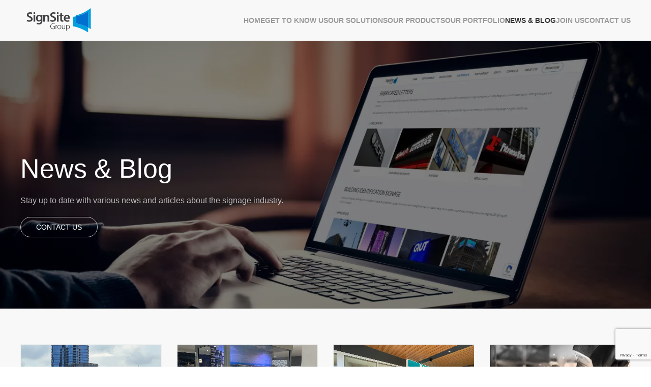

--- FILE ---
content_type: text/html; charset=utf-8
request_url: https://signsite.com.au/en-au/news-blog
body_size: 13031
content:
<!DOCTYPE html>
<html lang="en-au" dir="ltr">
    <head>
        <meta name="viewport" content="width=device-width, initial-scale=1">
        <link rel="icon" href="/images/favicon.png" sizes="any">
                <link rel="apple-touch-icon" href="/images/apple-touch-icon.png">
        <meta charset="utf-8">
	<meta name="og:title" content="Blog &amp;amp; News">
	<meta name="og:type" content="article">
	<meta name="og:image" content="https://signsite.com.au/images/buildingSigange/Heidelberg%20Materials%20-%2002.jpg">
	<meta name="og:url" content="https://signsite.com.au/en-au/news-blog">
	<meta name="og:site_name" content="SignSite Group">
	<title>SignSite Group - NEWS &amp; BLOG</title>
	<link href="/en-au/news-blog?format=feed&amp;type=rss" rel="alternate" type="application/rss+xml" title="SignSite Group - NEWS &amp; BLOG">
	<link href="/en-au/news-blog?format=feed&amp;type=atom" rel="alternate" type="application/atom+xml" title="SignSite Group - NEWS &amp; BLOG">
	<link href="https://signsite.com.au/en-au/news-blog" rel="canonical">
<link href="/media/vendor/joomla-custom-elements/css/joomla-alert.min.css?0.2.0" rel="stylesheet" />
	<link href="/media/system/css/joomla-fontawesome.min.css?4.5.32" rel="preload" as="style" onload="this.onload=null;this.rel='stylesheet'" />
	<link href="/templates/yootheme/css/theme.9.css?1764310604" rel="stylesheet" />
	<link href="/media/com_rsform/css/front.min.css?bd192cf161f2e5cfd834107b812a3e3b" rel="stylesheet" />
	<link href="/media/com_rsform/css/frameworks/uikit3/uikit.min.css?bd192cf161f2e5cfd834107b812a3e3b" rel="stylesheet" />
	<link href="/media/com_rsform/css/frameworks/uikit3/uikit-grid.min.css?bd192cf161f2e5cfd834107b812a3e3b" rel="stylesheet" />
<script src="/media/vendor/jquery/js/jquery.min.js?3.7.1"></script>
	<script src="/media/legacy/js/jquery-noconflict.min.js?647005fc12b79b3ca2bb30c059899d5994e3e34d"></script>
	<script type="application/json" class="joomla-script-options new">{"joomla.jtext":{"ERROR":"Error","MESSAGE":"Message","NOTICE":"Notice","WARNING":"Warning","JCLOSE":"Close","JOK":"OK","JOPEN":"Open"},"system.paths":{"root":"","rootFull":"https:\/\/signsite.com.au\/","base":"","baseFull":"https:\/\/signsite.com.au\/"},"csrf.token":"996df18a49601b5983ad9124bc061fc5","system.keepalive":{"interval":840000,"uri":"\/en-au\/component\/ajax\/?format=json"}}</script>
	<script src="/media/system/js/core.min.js?37ffe4186289eba9c5df81bea44080aff77b9684"></script>
	<script src="/media/system/js/keepalive-es5.min.js?4eac3f5b0c42a860f0f438ed1bea8b0bdddb3804" defer nomodule></script>
	<script src="/media/system/js/messages-es5.min.js?c29829fd2432533d05b15b771f86c6637708bd9d" nomodule defer></script>
	<script src="/media/system/js/keepalive.min.js?9f10654c2f49ca104ca0449def6eec3f06bd19c0" type="module"></script>
	<script src="/media/system/js/messages.min.js?7f7aa28ac8e8d42145850e8b45b3bc82ff9a6411" type="module"></script>
	<script src="/templates/yootheme/packages/theme-analytics/app/analytics.min.js?4.5.32" defer></script>
	<script src="/templates/yootheme/vendor/assets/uikit/dist/js/uikit.min.js?4.5.32"></script>
	<script src="/templates/yootheme/vendor/assets/uikit/dist/js/uikit-icons-sonic.min.js?4.5.32"></script>
	<script src="/templates/yootheme/js/theme.js?4.5.32"></script>
	<script src="/media/com_rsform/js/script.min.js?bd192cf161f2e5cfd834107b812a3e3b"></script>
	<script src="/media/com_rsform/js/frameworks/uikit3/uikit.min.js?bd192cf161f2e5cfd834107b812a3e3b"></script>
	<script src="/media/com_rsform/js/frameworks/uikit3/uikit-icons.min.js?bd192cf161f2e5cfd834107b812a3e3b"></script>
	<script src="https://www.google.com/recaptcha/api.js?render=6Leog7UUAAAAADt8MkZOUNU8Wv5KU0w0FrcJhwT0"></script>
	<script src="/media/plg_system_rsfprecaptchav3/js/script.js?bd192cf161f2e5cfd834107b812a3e3b"></script>
	<script>window.yootheme ||= {}; var $theme = yootheme.theme = {"google_analytics":"UA-115007420-1","google_analytics_anonymize":"","i18n":{"close":{"label":"Close"},"totop":{"label":"Back to top"},"marker":{"label":"Open"},"navbarToggleIcon":{"label":"Open Menu"},"paginationPrevious":{"label":"Previous page"},"paginationNext":{"label":"Next Page"},"searchIcon":{"toggle":"Open Search","submit":"Submit Search"},"slider":{"next":"Next slide","previous":"Previous slide","slideX":"Slide %s","slideLabel":"%s of %s"},"slideshow":{"next":"Next slide","previous":"Previous slide","slideX":"Slide %s","slideLabel":"%s of %s"},"lightboxPanel":{"next":"Next slide","previous":"Previous slide","slideLabel":"%s of %s","close":"Close"}}};</script>
	<script>RSFormProReCAPTCHAv3.add("6Leog7UUAAAAADt8MkZOUNU8Wv5KU0w0FrcJhwT0", "contactform", 3);RSFormProUtils.addEvent(window, 'load', function() {RSFormProUtils.addEvent(RSFormPro.getForm(3), 'submit', function(evt){ evt.preventDefault(); 
	RSFormPro.submitForm(RSFormPro.getForm(3)); });RSFormPro.addFormEvent(3, function(){ RSFormProReCAPTCHAv3.execute(3); });});</script>
	<script>RSFormProUtils.addEvent(window, 'load', function(){
	RSFormPro.setHTML5Validation('3', false, {"parent":"","field":"uk-form-danger"}, 0);  
});</script>
	<script>jQuery(function($) {
    jQuery('.externalLink a').attr('rel', 'nofollow');
});</script>
	<style type="text/css">
#Send{ 
	width:100%;
color: white;
background: rgba(255,255,255,0.3);
}
</style>

    </head>
    <body class="">

        
        
        <div class="tm-page">

                        


<header class="tm-header-mobile uk-hidden@l">


        <div uk-sticky show-on-up animation="uk-animation-slide-top" cls-active="uk-navbar-sticky" sel-target=".uk-navbar-container">
    
        <div class="uk-navbar-container">

            <div class="uk-container uk-container-expand">
                <nav class="uk-navbar" uk-navbar="{&quot;align&quot;:&quot;center&quot;,&quot;container&quot;:&quot;.tm-header-mobile &gt; [uk-sticky]&quot;,&quot;boundary&quot;:&quot;.tm-header-mobile .uk-navbar-container&quot;}">

                                        <div class="uk-navbar-left ">

                                                    <a href="https://signsite.com.au/en-au/" aria-label="Back to home" class="uk-logo uk-navbar-item">
    <img alt="SignSite Group" loading="eager" width="150" height="62" src="/images/SSGLogo.svg"><img class="uk-logo-inverse" alt="SignSite Group" loading="eager" width="150" height="62" src="/images/SSGLogoInverted.svg"></a>
                        
                        
                        
                    </div>
                    
                    
                                        <div class="uk-navbar-right">

                                                    
                        
                                                    <a uk-toggle href="#tm-dialog-mobile" class="uk-navbar-toggle">

        
        <div uk-navbar-toggle-icon></div>

        
    </a>
                        
                    </div>
                    
                </nav>
            </div>

        </div>

        </div>
    



        <div id="tm-dialog-mobile" uk-offcanvas="container: true; overlay: true" mode="slide" flip>
        <div class="uk-offcanvas-bar uk-flex uk-flex-column">

                        <button class="uk-offcanvas-close uk-close-large" type="button" uk-close uk-toggle="cls: uk-close-large; mode: media; media: @s"></button>
            
                        <div class="uk-margin-auto-bottom">
                
<div class="uk-panel" id="module-menu-dialog-mobile">

    
    
<ul class="uk-nav uk-nav-default" uk-scrollspy-nav="closest: li; scroll: true;">
    
	<li class="item-101"><a href="/en-au/">HOME</a></li>
	<li class="item-102 uk-parent"><a href="/en-au/about-us">GET TO KNOW US</a>
	<ul class="uk-nav-sub">

		<li class="item-669"><a href="/images/documents/SSG-CapabilityStatement-2024.pdf" target="_blank">Capability Statement</a></li>
		<li class="item-799"><a href="/en-au/about-us/sustainable-signage-graphics" class="green">Sustainable Signage</a></li>
		<li class="item-925"><a href="/en-au/about-us/builders-licences">Builders Licences</a></li></ul></li>
	<li class="item-103 uk-parent"><a href="/en-au/solutions">OUR SOLUTIONS</a>
	<ul class="uk-nav-sub">

		<li class="item-761"><a href="/en-au/solutions/business-signage">Business Signage</a></li>
		<li class="item-122"><a href="/en-au/solutions/corporate-solutions">Corporate Signage</a></li>
		<li class="item-384"><a href="/en-au/solutions/healthcare-signage-solutions">Healthcare Signage</a></li>
		<li class="item-469"><a href="/en-au/solutions/hotel-and-tavern-signage-solutions">Hotel &amp; Tavern Signage</a></li>
		<li class="item-123"><a href="/en-au/solutions/industrial-solutions">Industrial Signage</a></li>
		<li class="item-579"><a href="/en-au/solutions/reception-signage">Reception Signage</a></li>
		<li class="item-381"><a href="/en-au/solutions/restaurant-signage">Restaurant Signage</a></li>
		<li class="item-124"><a href="/en-au/solutions/retail-solutions">Retail Signage</a></li>
		<li class="item-741"><a href="/en-au/solutions/school-university-signage">School &amp; University Signage</a></li>
		<li class="item-661"><a href="/en-au/solutions/sme-signage">SME Signage</a></li>
		<li class="item-581"><a href="/en-au/solutions/statutory-signage">Statutory Signage</a></li>
		<li class="item-133"><a href="/en-au/solutions/graphic-design">Graphic Design</a></li>
		<li class="item-865"><a href="/en-au/solutions/3d-printed-signs">3D Printed Signs</a></li></ul></li>
	<li class="item-575 uk-parent"><a href="/en-au/products">OUR PRODUCTS</a>
	<ul class="uk-nav-sub">

		<li class="item-577"><a href="/en-au/products/building-signage">Building Signage</a></li>
		<li class="item-125"><a href="/en-au/products/digital-signage">Digital Signage</a></li>
		<li class="item-129"><a href="/en-au/products/fabricated-letters">Fabricated Letters</a></li>
		<li class="item-583"><a href="/en-au/products/illuminated-signage">Illuminated Signage</a></li>
		<li class="item-689"><a href="/en-au/products/promotional-signage">Promotional Signage</a></li>
		<li class="item-128"><a href="/en-au/products/pylon-signs">Pylon Signs</a></li>
		<li class="item-126"><a href="/en-au/products/vehicle-signage">Vehicle Signage</a></li>
		<li class="item-130"><a href="/en-au/products/wall-art">Window &amp; Wall Graphics</a></li>
		<li class="item-173"><a href="/en-au/products/containersign">ContainerSign</a></li>
		<li class="item-573"><a href="/en-au/products/signdirector">SignDirector</a></li>
		<li class="item-834"><a href="/en-au/products/sustainable-signage-graphics">Sustainable Signage &amp; Graphics</a></li>
		<li class="item-866"><a href="/en-au/solutions/3d-printed-signs">3D Printed Signs</a></li>
		<li class="item-919"><a href="/en-au/products/wayfinding">Digital Wayfinding</a></li></ul></li>
	<li class="item-181 uk-parent"><a href="/en-au/portfolio">OUR PORTFOLIO</a>
	<ul class="uk-nav-sub">

		<li class="item-182"><a href="/en-au/portfolio/gallery">Gallery</a></li>
		<li class="item-694"><a href="/en-au/portfolio">Projects</a></li></ul></li>
	<li class="item-748 uk-active"><a href="/en-au/news-blog">NEWS &amp; BLOG</a></li>
	<li class="item-690 uk-parent"><a href="/en-au/join-us">JOIN US</a>
	<ul class="uk-nav-sub">

		<li class="item-691"><a href="/en-au/join-us/principals">Business Opportunities</a></li>
		<li class="item-607"><a href="/en-au/join-us/careers">Career Opportunities</a></li></ul></li>
	<li class="item-105 uk-parent"><a href="#contactUs">CONTACT US</a>
	<ul class="uk-nav-sub">

		<li class="item-296"><a href="tel://1300201220">1300 20 12 20</a></li></ul></li></ul>

</div>

            </div>
            
            
        </div>
    </div>
    
    
    

</header>




<div class="tm-header uk-visible@l" uk-header>



        <div uk-sticky media="@l" cls-active="uk-navbar-sticky" sel-target=".uk-navbar-container">
    
        <div class="uk-navbar-container">

            <div class="uk-container uk-container-xlarge">
                <nav class="uk-navbar" uk-navbar="{&quot;align&quot;:&quot;center&quot;,&quot;container&quot;:&quot;.tm-header &gt; [uk-sticky]&quot;,&quot;boundary&quot;:&quot;.tm-header .uk-navbar-container&quot;}">

                                        <div class="uk-navbar-left">

                                                    <a href="https://signsite.com.au/en-au/" aria-label="Back to home" class="uk-logo uk-navbar-item">
    <img alt="SignSite Group" loading="eager" width="150" height="62" src="/images/SSGLogo.svg"><img class="uk-logo-inverse" alt="SignSite Group" loading="eager" width="150" height="62" src="/images/SSGLogoInverted.svg"></a>
                        
                        
                        
                    </div>
                    
                    
                                        <div class="uk-navbar-right">

                                                    
<ul class="uk-navbar-nav" id="module-1" uk-scrollspy-nav="closest: li; scroll: true; target: &gt; * &gt; a[href];">
    
	<li class="item-101"><a href="/en-au/">HOME</a></li>
	<li class="item-102 uk-parent"><a href="/en-au/about-us">GET TO KNOW US</a>
	<div class="uk-drop uk-navbar-dropdown" style="width: 400px;"><style class="uk-margin-remove-adjacent">#menu-item-102\#0 .el-title{text-transform: capitalize; font-size: 15px; font-weight: 500; min-height: 40px; display: flex; align-items: center; justify-content: center;}#menu-item-102\#0 .el-item > *:hover .el-title{color: #32beff;}#menu-item-102\#0 .el-item > *{padding: 5px; border-radius: 10px; border: 1px solid rgba(242,243,247,.9); line-height: 1.5; margin: 5px;}#menu-item-102\#0 .el-item > *:hover{border: 1px solid rgba(242,243,247,.9); background: rgba(242,243,247,.3);}#menu-item-102\#1{max-width: 226px;}</style><div class="uk-grid tm-grid-expand uk-grid-small uk-child-width-1-1 uk-margin-remove-vertical">
<div class="uk-width-1-1@m" id="menu-item-102#1">
    
        
            
            
            
                
                    
<div id="menu-item-102#0" class="uk-margin-remove-vertical uk-text-center">
    
        <div class="uk-grid uk-child-width-1-1 uk-grid-collapse uk-grid-match" uk-grid>                <div>
<div class="el-item uk-flex uk-flex-column">
        <a class="uk-flex-1 uk-panel uk-margin-remove-first-child uk-link-toggle" href="/about-us">    
        
            
                
            
            
                                                
                
                    

        
                <div class="el-title uk-font-default uk-margin-remove-top uk-margin-remove-bottom">                        About Us                    </div>        
        
    
        
        
        
        
        

                
                
            
        
        </a>    
</div></div>
                <div>
<div class="el-item uk-flex uk-flex-column">
        <a class="uk-flex-1 uk-panel uk-margin-remove-first-child uk-link-toggle" href="/builders-licences">    
        
            
                
            
            
                                                
                
                    

        
                <div class="el-title uk-font-default uk-margin-remove-top uk-margin-remove-bottom">                        Builders Licences                    </div>        
        
    
        
        
        
        
        

                
                
            
        
        </a>    
</div></div>
                <div>
<div class="el-item uk-flex uk-flex-column">
        <a class="uk-flex-1 uk-panel uk-margin-remove-first-child uk-link-toggle" href="/about-us/sustainable-signage-graphics">    
        
            
                
            
            
                                                
                
                    

        
                <div class="el-title uk-font-default uk-margin-remove-top uk-margin-remove-bottom">                        Sustainable Signage                    </div>        
        
    
        
        
        
        
        

                
                
            
        
        </a>    
</div></div>
                <div>
<div class="el-item uk-flex uk-flex-column">
        <a class="uk-flex-1 uk-card uk-card-secondary uk-card-body uk-margin-remove-first-child uk-link-toggle" href="/images/documents/SSG-CapabilityStatement-2024.pdf">    
        
            
                
            
            
                                                
                
                    

        
                <div class="el-title uk-font-default uk-margin-remove-top uk-margin-remove-bottom">                        Capability Statement                    </div>        
        
    
        
        
        
        
        

                
                
            
        
        </a>    
</div></div>
                </div>
    
</div>
                
            
        
    
</div></div></div></li>
	<li class="item-103 uk-parent"><a href="/en-au/solutions">OUR SOLUTIONS</a>
	<div class="uk-drop uk-navbar-dropdown" style="width: 400px;"><style class="uk-margin-remove-adjacent">#menu-item-103\#0 .el-title{text-transform: capitalize; font-size: 15px; font-weight: 500; min-height: 40px; display: flex; align-items: center; justify-content: center;}#menu-item-103\#0 .el-item:hover .el-title{color: #32beff;}#menu-item-103\#0 .el-item{padding: 5px; border-radius: 10px; border: 1px solid rgba(242,243,247,.9); line-height: 1.5; margin: 5px;}#menu-item-103\#0 .el-item:hover{border: 1px solid rgba(242,243,247,.9); background: rgba(242,243,247,.3);}#menu-item-103\#0 .imgArea{max-width:250px; max-height:350px;}#menu-item-103\#0 .el-image{width:250px; height:350px; object-fit:cover; object-position:top;}</style><div class="uk-grid tm-grid-expand uk-grid-small uk-child-width-1-1 uk-margin-remove-vertical">
<div class="uk-width-1-1">
    
        
            
            
            
                
                    <div id="menu-item-103#0"><div class="tm-grid-expand uk-grid-small uk-margin-remove-vertical uk-grid" uk-grid="">

    <div class="uk-width-xlarge@m uk-first-column">           
        <div data-id="menu-item-103#0-0-0" id="menu-item-103#9" class="uk-margin-remove-vertical uk-text-center">
            <div class="uk-child-width-1-1 uk-child-width-1-3@m uk-grid-collapse uk-grid-match uk-grid" uk-grid="">        
                <div class="uk-first-column">
                    <a class="el-item uk-panel uk-margin-remove-first-child uk-link-toggle uk-display-block" href="/solutions/business-signage" aria-label="Business Signage" onmouseenter="changeImageS('/images/megamenu/BusinessSignage.jpg')">
                        <div class="el-title uk-font-default uk-margin-remove-top uk-margin-remove-bottom">Business Signage</div>        
                    </a>
                </div>
                <div>
                    <a class="el-item uk-panel uk-margin-remove-first-child uk-link-toggle uk-display-block" href="/solutions/corporate-solutions" aria-label="Corporate Signage" onmouseenter="changeImageS('/images/megamenu/CorporateSignage.jpg')">
                        <div class="el-title uk-font-default uk-margin-remove-top uk-margin-remove-bottom">Corporate Signage</div>        
                    </a>
                </div>
                <div>
                    <a class="el-item uk-panel uk-margin-remove-first-child uk-link-toggle uk-display-block" href="/solutions/industrial-solutions" aria-label="Industrial Signage" onmouseenter="changeImageS('/images/megamenu/IndustrialSignage.jpg')">
                        <div class="el-title uk-font-default uk-margin-remove-top uk-margin-remove-bottom">Industrial Signage</div>        
                    </a>
                </div>
                <div class="uk-grid-margin uk-first-column">
                    <a class="el-item uk-panel uk-margin-remove-first-child uk-link-toggle uk-display-block" href="/solutions/reception-signage" aria-label="Reception Signage" onmouseenter="changeImageS('/images/megamenu/ReceptionSignage.jpg')">
                        <div class="el-title uk-font-default uk-margin-remove-top uk-margin-remove-bottom">Reception Signage</div>        
                    </a>
                </div>
                <div class="uk-grid-margin">
                    <a class="el-item uk-panel uk-margin-remove-first-child uk-link-toggle uk-display-block" href="/solutions/restaurant-signage" aria-label="Restaurant Signage" onmouseenter="changeImageS('/images/megamenu/RestaurantSignage.jpg')">
                        <div class="el-title uk-font-default uk-margin-remove-top uk-margin-remove-bottom">Restaurant Signage</div>        
                    </a>
                </div>
                <div class="uk-grid-margin">
                    <a class="el-item uk-panel uk-margin-remove-first-child uk-link-toggle uk-display-block" href="/solutions/retail-solutions" aria-label="Retail Signage" onmouseenter="changeImageS('/images/megamenu/RetailSignage.jpg')">
                        <div class="el-title uk-font-default uk-margin-remove-top uk-margin-remove-bottom">Retail Signage</div>        
                    </a>
                </div>
                <div class="uk-grid-margin uk-first-column">
                    <a class="el-item uk-panel uk-margin-remove-first-child uk-link-toggle uk-display-block" href="/solutions/sme-signage" aria-label="SME Signage" onmouseenter="changeImageS('/images/megamenu/SMESignage.jpg')">
                        <div class="el-title uk-font-default uk-margin-remove-top uk-margin-remove-bottom">Small to Medium Enterprise Signage</div>        
                    </a>
                </div>
                <div class="uk-grid-margin">
                    <a class="el-item uk-panel uk-margin-remove-first-child uk-link-toggle uk-display-block" href="/solutions/statutory-signage" aria-label="Statutory Signage" onmouseenter="changeImageS('/images/megamenu/StatutorySignage.jpg')">
                        <div class="el-title uk-font-default uk-margin-remove-top uk-margin-remove-bottom">Statutory Signage</div>        
                    </a>
                </div>
                <div class="uk-grid-margin">
                    <a class="el-item uk-panel uk-margin-remove-first-child uk-link-toggle uk-display-block" href="/solutions/graphic-design" aria-label="Graphic Design" onmouseenter="changeImageS('/images/megamenu/GraphicDesign.jpg')">
                        <div class="el-title uk-font-default uk-margin-remove-top uk-margin-remove-bottom">Graphic Design</div>        
                    </a>
                </div>
                <div class="uk-grid-margin uk-first-column">
                    <a class="el-item uk-panel uk-margin-remove-first-child uk-link-toggle uk-display-block" href="/solutions/healthcare-signage-solutions" aria-label="Healthcare Signage" onmouseenter="changeImageS('/images/megamenu/HealthcareSignage.jpg')">
                        <div class="el-title uk-font-default uk-margin-remove-top uk-margin-remove-bottom">Healthcare Signage</div>        
                    </a>
                </div>
                <div class="uk-grid-margin">
                    <a class="el-item uk-panel uk-margin-remove-first-child uk-link-toggle uk-display-block" href="/solutions/hotel-and-tavern-signage-solutions" aria-label="Hotel &amp; Tavern Signage" onmouseenter="changeImageS('/images/megamenu/HotelTavernSignage.jpg')">
                        <div class="el-title uk-font-default uk-margin-remove-top uk-margin-remove-bottom">Hotel &amp; Tavern Signage</div>        
                    </a>
                </div>
                <div class="uk-grid-margin">
                    <a class="el-item uk-panel uk-margin-remove-first-child uk-link-toggle uk-display-block" href="/solutions/school-university-signage" aria-label="School &amp; University Signage" onmouseenter="changeImageS('/images/megamenu/SchoolUniversitySignage.jpg')">
                        <div class="el-title uk-font-default uk-margin-remove-top uk-margin-remove-bottom">School &amp; University Signage</div>        
                    </a>
                </div>
                <div class="uk-grid-margin uk-first-column">
                    <a class="el-item uk-panel uk-margin-remove-first-child uk-link-toggle uk-display-block" href="/solutions/3d-printed-signs" aria-label="3D Printed Signs" onmouseenter="changeImageS('/images/3dprinting/3D-Print-Cosmetics-Plus.gif')">
                        <div class="el-title uk-font-default uk-margin-remove-top uk-margin-remove-bottom">3D Printed Signs</div>        
                    </a>
                </div>
            </div>
        </div>               
    </div>
    
    <div class="uk-width-expand@m">
        <div class="uk-dark uk-margin uk-text-center" data-id="menu-item-103#0-1-0">    
            <div class="el-container uk-inline-clip">  
                <div class="imgArea">
                    <img id="sliderS" src="/images/megamenu/BusinessSignage.jpg" alt="" loading="lazy" class="el-image">
                </div>
            </div>
        </div>  
    </div>

</div>
    
<script>
    function changeImageS(anything){document.getElementById('sliderS').src = anything;}
</script></div>
                
            
        
    
</div></div></div></li>
	<li class="item-575 uk-parent"><a href="/en-au/products">OUR PRODUCTS</a>
	<div class="uk-drop uk-navbar-dropdown" style="width: 400px;"><style class="uk-margin-remove-adjacent">#menu-item-575\#0 .el-title{text-transform: capitalize; font-size: 15px; font-weight: 500; min-height: 40px; display: flex; align-items: center; justify-content: center;}#menu-item-575\#0 .el-item:hover .el-title{color: #32beff;}#menu-item-575\#0 .el-item{padding: 5px; border-radius: 10px; border: 1px solid rgba(242,243,247,.9); line-height: 1.5; margin: 5px;}#menu-item-575\#0 .el-item:hover{border: 1px solid rgba(242,243,247,.9); background: rgba(242,243,247,.3);}#menu-item-575\#0 .imgArea{max-width:250px; max-height:350px;}#menu-item-575\#0 .el-image{width:250px; height:350px; object-fit:cover; object-position:top;}#menu-item-575\#0 .fmw{width:100%;}#menu-item-575\#0 .fmw-button{background-color: #dfecfc; border-color:#8accea;}#menu-item-575\#0 .fmw-button:hover{background-color: #8accea; border-color:#8accea; color: #fff !important;}#menu-item-575\#0 .fmw-button:hover .el-title{color: #fff !important;}</style><div class="uk-grid tm-grid-expand uk-grid-small uk-child-width-1-1 uk-margin-remove-vertical">
<div class="uk-width-1-1@m">
    
        
            
            
            
                
                    <div id="menu-item-575#0"><div class="tm-grid-expand uk-grid-small uk-margin-remove-vertical uk-grid" uk-grid="">

    <div class="uk-width-xlarge@m uk-first-column">           
        <div data-id="menu-item-103#0-0-0" id="menu-item-103#9" class="uk-margin-remove-vertical uk-text-center">
            <div class="uk-child-width-1-1 uk-child-width-1-3@m uk-grid-collapse uk-grid-match uk-grid" uk-grid="">        
                <div class="uk-first-column">
                    <a class="el-item uk-panel uk-margin-remove-first-child uk-link-toggle uk-display-block" href="/products/building-signage" aria-label="Building Signage" onmouseenter="changeImageP('/images/megamenu/BuildingSignage.jpg')">
                        <div class="el-title uk-font-default uk-margin-remove-top uk-margin-remove-bottom">Building Signage</div>        
                    </a>
                </div>
                <div>
                    <a class="el-item uk-panel uk-margin-remove-first-child uk-link-toggle uk-display-block" href="/products/digital-signage" aria-label="Digital Signage" onmouseenter="changeImageP('/images/megamenu/DigitalSignage.jpg')">
                        <div class="el-title uk-font-default uk-margin-remove-top uk-margin-remove-bottom">Digital Signage</div>        
                    </a>
                </div>
                <div>
                    <a class="el-item uk-panel uk-margin-remove-first-child uk-link-toggle uk-display-block" href="/products/fabricated-letters" aria-label="Fabricated Letters" onmouseenter="changeImageP('/images/megamenu/FabricatedLetters.jpg')">
                        <div class="el-title uk-font-default uk-margin-remove-top uk-margin-remove-bottom">Fabricated Letters</div>        
                    </a>
                </div>
                <div class="uk-grid-margin uk-first-column">
                    <a class="el-item uk-panel uk-margin-remove-first-child uk-link-toggle uk-display-block" href="/products/illuminated-signage" aria-label="Illuminated Signage" onmouseenter="changeImageP('/images/megamenu/IlluminatedSignage.jpg')">
                        <div class="el-title uk-font-default uk-margin-remove-top uk-margin-remove-bottom">Illuminated Signage</div>        
                    </a>
                </div>
                <div class="uk-grid-margin">
                    <a class="el-item uk-panel uk-margin-remove-first-child uk-link-toggle uk-display-block" href="/products/promotional-signage" aria-label="Promotional Signage" onmouseenter="changeImageP('/images/megamenu/PromotionalSignage.jpg')">
                        <div class="el-title uk-font-default uk-margin-remove-top uk-margin-remove-bottom">Promotional Signage</div>        
                    </a>
                </div>
                <div class="uk-grid-margin">
                    <a class="el-item uk-panel uk-margin-remove-first-child uk-link-toggle uk-display-block" href="/products/pylon-signs" aria-label="Pylon Signs" onmouseenter="changeImageP('/images/megamenu/PylonSigns.jpg')">
                        <div class="el-title uk-font-default uk-margin-remove-top uk-margin-remove-bottom">Pylon Signs</div>        
                    </a>
                </div>
                <div class="uk-grid-margin uk-first-column">
                    <a class="el-item uk-panel uk-margin-remove-first-child uk-link-toggle uk-display-block" href="/products/vehicle-signage" aria-label="Vehicle Signage" onmouseenter="changeImageP('/images/megamenu/VehicleSignage.jpg')">
                        <div class="el-title uk-font-default uk-margin-remove-top uk-margin-remove-bottom">Vehicle Signage</div>        
                    </a>
                </div>
                <div class="uk-grid-margin">
                    <a class="el-item uk-panel uk-margin-remove-first-child uk-link-toggle uk-display-block" href="/products/wall-art" aria-label="Window &amp; Wall Graphics" onmouseenter="changeImageP('/images/megamenu/WindowWallGraphics.jpg')">
                        <div class="el-title uk-font-default uk-margin-remove-top uk-margin-remove-bottom">Window &amp; Wall Graphics</div>        
                    </a>
                </div>
                <div class="uk-grid-margin">
                    <a class="el-item uk-panel uk-margin-remove-first-child uk-link-toggle uk-display-block" href="/products/containersign" aria-label="ContainerSign" onmouseenter="changeImageP('/images/megamenu/ContainerSign.jpg')">
                        <div class="el-title uk-font-default uk-margin-remove-top uk-margin-remove-bottom">ContainerSign</div>        
                    </a>
                </div>
                <div class="uk-grid-margin uk-first-column">
                    <a class="el-item uk-panel uk-margin-remove-first-child uk-link-toggle uk-display-block" href="/products/signdirector" aria-label="SignDirector" onmouseenter="changeImageP('/images/megamenu/SignDirector.jpg')">
                        <div class="el-title uk-font-default uk-margin-remove-top uk-margin-remove-bottom">SignDirector</div>        
                    </a>
                </div>
                <div class="uk-grid-margin">
                    <a class="el-item uk-panel uk-margin-remove-first-child uk-link-toggle uk-display-block" href="/products/sustainable-signage-graphics" aria-label="Sustainable Signage &amp; Graphics" onmouseenter="changeImageP('/images/megamenu/SustainableSignage.jpg')">
                        <div class="el-title uk-font-default uk-margin-remove-top uk-margin-remove-bottom">Sustainable Signage &amp; Graphics</div>        
                    </a>
                </div>
                <div class="uk-grid-margin uk-first-column">
                    <a class="el-item uk-panel uk-margin-remove-first-child uk-link-toggle uk-display-block" href="/solutions/3d-printed-signs" aria-label="3D Printed Signs" onmouseenter="changeImageP('/images/BMD/3D-Sign-Printing.gif')">
                        <div class="el-title uk-font-default uk-margin-remove-top uk-margin-remove-bottom">3D Printed Signs</div>        
                    </a>
                </div>
                <div class="uk-grid-margin fmw">
                    <a class="el-item uk-panel uk-margin-remove-first-child uk-link-toggle uk-display-block fmw-button" href="/products/wayfinding" aria-label="Digital Wayfinding" onmouseenter="changeImageP('/images/megamenu/fmw-v2.png')">
                        <div class="el-title uk-font-default uk-margin-remove-top uk-margin-remove-bottom"><img src="/images/findmyway/fmwlogo.png" style="width:130px;"></div><div style="margin-bottom:4px;">Digital Wayfinding</div>       
                    </a>
                </div>
            </div>
        </div>               
    </div>
    
    <div class="uk-width-expand@m">
        <div class="uk-dark uk-margin uk-text-center" data-id="menu-item-103#0-1-0">    
            <div class="el-container uk-inline-clip">  
                <div class="imgArea">
                    <img id="sliderP" src="/images/megamenu/PylonSigns.jpg" alt="" loading="lazy" class="el-image">
                </div>
            </div>
        </div>  
    </div>

</div>
    
<script>
    function changeImageP(anything){document.getElementById('sliderP').src = anything;}
</script></div>
                
            
        
    
</div></div></div></li>
	<li class="item-181 uk-parent"><a href="/en-au/portfolio">OUR PORTFOLIO</a>
	<div class="uk-drop uk-navbar-dropdown" style="width: 400px;"><style class="uk-margin-remove-adjacent">#menu-item-181\#0 .el-title{text-transform: capitalize; font-size: 15px; font-weight: 500; min-height: 40px; display: flex; align-items: center; justify-content: center;}#menu-item-181\#0 .el-item > *:hover .el-title{color: #32beff;}#menu-item-181\#0 .el-item > *{padding: 5px; border-radius: 10px; border: 1px solid rgba(242,243,247,.9); line-height: 1.5; margin: 5px;}#menu-item-181\#0 .el-item > *:hover{border: 1px solid rgba(242,243,247,.9); background: rgba(242,243,247,.3);}#menu-item-181\#1{max-width: 226px;}</style><div class="uk-grid tm-grid-expand uk-grid-small uk-child-width-1-1 uk-margin-remove-vertical">
<div class="uk-width-1-1@m" id="menu-item-181#1">
    
        
            
            
            
                
                    
<div id="menu-item-181#0" class="uk-margin-remove-vertical uk-text-center">
    
        <div class="uk-grid uk-child-width-1-1 uk-grid-collapse uk-grid-match" uk-grid>                <div>
<div class="el-item uk-flex uk-flex-column">
        <a class="uk-flex-1 uk-panel uk-margin-remove-first-child uk-link-toggle" href="/portfolio/gallery">    
        
            
                
            
            
                                                
                
                    

        
                <div class="el-title uk-font-default uk-margin-remove-top uk-margin-remove-bottom">                        Gallery                    </div>        
        
    
        
        
        
        
        

                
                
            
        
        </a>    
</div></div>
                <div>
<div class="el-item uk-flex uk-flex-column">
        <a class="uk-flex-1 uk-panel uk-margin-remove-first-child uk-link-toggle" href="/portfolio">    
        
            
                
            
            
                                                
                
                    

        
                <div class="el-title uk-font-default uk-margin-remove-top uk-margin-remove-bottom">                        Projects                    </div>        
        
    
        
        
        
        
        

                
                
            
        
        </a>    
</div></div>
                </div>
    
</div>
                
            
        
    
</div></div></div></li>
	<li class="item-748 uk-active"><a href="/en-au/news-blog">NEWS &amp; BLOG</a></li>
	<li class="item-690 uk-parent"><a href="/en-au/join-us">JOIN US</a>
	<div class="uk-drop uk-navbar-dropdown" style="width: 400px;"><style class="uk-margin-remove-adjacent">#menu-item-690\#0 .el-title{text-transform: capitalize; font-size: 15px; font-weight: 500; min-height: 40px; display: flex; align-items: center; justify-content: center;}#menu-item-690\#0 .el-item > *:hover .el-title{color: #32beff;}#menu-item-690\#0 .el-item > *{padding: 5px; border-radius: 10px; border: 1px solid rgba(242,243,247,.9); line-height: 1.5; margin: 5px;}#menu-item-690\#0 .el-item > *:hover{border: 1px solid rgba(242,243,247,.9); background: rgba(242,243,247,.3);}#menu-item-690\#1{max-width: 226px;}</style><div class="uk-grid tm-grid-expand uk-grid-small uk-child-width-1-1 uk-margin-remove-vertical">
<div class="uk-width-1-1@m" id="menu-item-690#1">
    
        
            
            
            
                
                    
<div id="menu-item-690#0" class="uk-margin-remove-vertical uk-text-center">
    
        <div class="uk-grid uk-child-width-1-1 uk-grid-collapse uk-grid-match" uk-grid>                <div>
<div class="el-item uk-flex uk-flex-column">
        <a class="uk-flex-1 uk-panel uk-margin-remove-first-child uk-link-toggle" href="/join-us/principals">    
        
            
                
            
            
                                                
                
                    

        
                <div class="el-title uk-font-default uk-margin-remove-top uk-margin-remove-bottom">                        Business Opportunities                    </div>        
        
    
        
        
        
        
        

                
                
            
        
        </a>    
</div></div>
                <div>
<div class="el-item uk-flex uk-flex-column">
        <a class="uk-flex-1 uk-panel uk-margin-remove-first-child uk-link-toggle" href="/join-us/careers">    
        
            
                
            
            
                                                
                
                    

        
                <div class="el-title uk-font-default uk-margin-remove-top uk-margin-remove-bottom">                        Career Opportunities                    </div>        
        
    
        
        
        
        
        

                
                
            
        
        </a>    
</div></div>
                </div>
    
</div>
                
            
        
    
</div></div></div></li>
	<li class="item-105 uk-parent"><a href="#contactUs">CONTACT US</a>
	<div class="uk-drop uk-navbar-dropdown" style="width: 400px;"><style class="uk-margin-remove-adjacent">#menu-item-105\#0 .el-title{text-transform: none; font-size: 15px; font-weight: 500; min-height: 40px; display: flex; align-items: center; justify-content: center;}#menu-item-105\#0 .el-item > *:hover .el-title{color: #32beff;}#menu-item-105\#0 .el-item > *{padding: 5px; border-radius: 10px; border: 1px solid rgba(242,243,247,.9); line-height: 1.5; margin: 5px;}#menu-item-105\#0 .el-item > *:hover{border: 1px solid rgba(242,243,247,.9); background: rgba(242,243,247,.3);}</style><div class="uk-grid tm-grid-expand uk-grid-small uk-child-width-1-1 uk-margin-remove-vertical">
<div class="uk-width-1-1">
    
        
            
            
            
                
                    
<div id="menu-item-105#0" class="uk-margin-remove-vertical uk-text-center">
    
        <div class="uk-grid uk-child-width-1-1 uk-grid-collapse uk-grid-match" uk-grid>                <div>
<div class="el-item uk-flex uk-flex-column">
        <a class="uk-flex-1 uk-panel uk-margin-remove-first-child uk-link-toggle" href="tel://1300201220">    
        
            
                
            
            
                                                
                
                    

        
                <div class="el-title uk-font-default uk-margin-remove-top uk-margin-remove-bottom">                        1300 20 12 20                    </div>        
        
    
        
        
        
        
        

                
                
            
        
        </a>    
</div></div>
                <div>
<div class="el-item uk-flex uk-flex-column">
        <a class="uk-flex-1 uk-panel uk-margin-remove-first-child uk-link-toggle" href="/quote">    
        
            
                
            
            
                                                
                
                    

        
                <div class="el-title uk-font-default uk-margin-remove-top uk-margin-remove-bottom">                        Request a Quote                    </div>        
        
    
        
        
        
        
        

                
                
            
        
        </a>    
</div></div>
                </div>
    
</div>
                
            
        
    
</div></div></div></li></ul>

                        
                                                    
                        
                    </div>
                    
                </nav>
            </div>

        </div>

        </div>
    







</div>


<script type='application/ld+json'> 
{
  "@context": "http://www.schema.org",
  "@type": "Organization",
  "name": "SignSite",
  "url": "https://signsite.com.au",
  "sameAs" : [
   "https://au.linkedin.com/company/signsite-australia",
   "https://twitter.com/SignSiteAus",
   "https://www.facebook.com/SignSiteAus",
   "https://www.instagram.com/signsite/?hl=en"
   ],
  "logo": "https://signsite.com.au/images/SSGLogo.svg",
  "image": "https://signsite.com.au/images/ogcover.jpg",
  "description": "SignSite Group are a team of highly skilled industry professionals with a strong focus on providing custom signage solutions with visual integrity.",
  "address": {
    "@type": "PostalAddress",
    "streetAddress": "34 French Ave",
    "addressLocality": "Brendale",
    "addressRegion": "QLD",
    "postalCode": "4500",
    "addressCountry": "Australia"
  },
  "openingHours": "Mo, Tu, We, Th, Fr 08:00-18:00",
  "contactPoint": {
    "@type": "ContactPoint",
    "contactType": "Customer Service",
    "telephone": "+61 1300 20 12 20"
  }
}
</script>            
            

            
            <div id="system-message-container" aria-live="polite"></div>

            <!-- Builder #template-Sb_nlghe -->
<div class="uk-section-default uk-preserve-color uk-light uk-position-relative" uk-scrollspy="target: [uk-scrollspy-class]; cls: uk-animation-fade; delay: false;">
        <div data-src="/en-au/component/ajax/?p=image&amp;src=%7B%22file%22%3A%22images%2Fheaders%2Fsignsiteblog.jpg%22%2C%22thumbnail%22%3A%222560%2C%2C%22%7D&amp;hash=1fa9073a" data-sources="[{&quot;type&quot;:&quot;image\/webp&quot;,&quot;srcset&quot;:&quot;\/templates\/yootheme\/cache\/88\/signsiteblog-884954a5.webp 768w, \/templates\/yootheme\/cache\/aa\/signsiteblog-aa852115.webp 1024w, \/templates\/yootheme\/cache\/f4\/signsiteblog-f494e92d.webp 1366w, \/templates\/yootheme\/cache\/09\/signsiteblog-09c88510.webp 1600w, \/templates\/yootheme\/cache\/f6\/signsiteblog-f6a15cb6.webp 1920w, \/templates\/yootheme\/cache\/74\/signsiteblog-74b0ee46.webp 2560w, \/templates\/yootheme\/cache\/f8\/signsiteblog-f892318a.webp 5120w&quot;,&quot;sizes&quot;:&quot;(max-aspect-ratio: 2560\/1771) 145vh&quot;}]" uk-img class="uk-background-norepeat uk-background-cover uk-background-center-center uk-section uk-section-large">    
        
                <div class="uk-position-cover" style="background-color: rgba(0, 0, 0, 0.5);"></div>        
        
            
                                <div class="uk-container uk-container-expand uk-position-relative">                
                    <div class="uk-grid-margin uk-container uk-container-xlarge"><div class="uk-grid tm-grid-expand uk-child-width-1-1">
<div class="uk-width-1-1">
    
        
            
            
            
                
                    
<div class="uk-panel uk-margin-remove-first-child uk-margin uk-width-2xlarge" uk-scrollspy-class>
    
        
            
                
            
            
                                                
                
                    

        
                <h1 class="el-title uk-heading-small uk-margin-top uk-margin-remove-bottom">                        News & Blog                    </h1>        
        
    
        
        
                <div class="el-content uk-panel uk-margin-top">Stay up to date with various news and articles about the signage industry. </div>        
        
                <div class="uk-margin-top"><a href="#contactUs" uk-scroll class="el-link uk-button uk-button-default">Contact Us</a></div>        

                
                
            
        
    
</div>
                
            
        
    
</div></div></div>
                                </div>                
            
        
        </div>
    
</div>
<div class="uk-section-muted uk-section">
    
        
        
        
            
                                <div class="uk-container uk-container-xlarge">                
                    <div class="uk-grid tm-grid-expand uk-child-width-1-1 uk-grid-margin">
<div class="uk-width-1-1@m">
    
        
            
            
            
                
                    
<div class="checklist uk-margin uk-text-left">
    
        <div class="uk-grid uk-child-width-1-1 uk-child-width-1-2@s uk-child-width-1-4@m uk-grid-medium uk-grid-match" uk-grid>                <div>
<div class="el-item uk-flex uk-flex-column">
        <a class="uk-flex-1 uk-card uk-card-default uk-card-small uk-card-hover uk-transition-toggle uk-link-toggle" href="/en-au/news-blog/hanson-to-heidelberg">    
        
            
                
            
            
                                <div class="uk-card-media-top">

        <div class="uk-inline-clip">    
                <img src="https://signsite.com.au/images/buildingSigange/Heidelberg%20Materials%20-%2002.jpg" width="900" height="520" alt loading="lazy" class="el-image uk-transition-scale-down uk-transition-opaque uk-object-cover" style="aspect-ratio: 900 / 520;">        
        
        </div>    
</div>                
                                <div class="uk-card-body uk-margin-remove-first-child">                
                    

                <div class="el-meta uk-text-meta uk-text-muted uk-margin-top">23 January 2025</div>        
                <h2 class="el-title uk-h3 uk-margin-top uk-margin-remove-bottom">                        Supporting Hanson in its National Rebrand to Heidelberg Materials                    </h2>        
        
    
        
        
                <div class="el-content uk-panel uk-margin-top">The Project

When Hanson embarked on their monumental rebrand to Heidelberg Materials, we at SignSite Group were proud to play a role in their journey. With our expertise in sig…</div>        
        
        

                                </div>                
                
            
        
        </a>    
</div></div>
                <div>
<div class="el-item uk-flex uk-flex-column">
        <a class="uk-flex-1 uk-card uk-card-default uk-card-small uk-card-hover uk-transition-toggle uk-link-toggle" href="/en-au/news-blog/custom-shopping-centre-display-cabinet">    
        
            
                
            
            
                                <div class="uk-card-media-top">

        <div class="uk-inline-clip">    
                <picture>
<source type="image/webp" srcset="/templates/yootheme/cache/29/capalaba-showcase-cabinet-08-29ca76c1.webp 768w, /templates/yootheme/cache/2f/capalaba-showcase-cabinet-08-2f8152c1.webp 900w, /templates/yootheme/cache/36/capalaba-showcase-cabinet-08-367457aa.webp 1024w, /templates/yootheme/cache/4f/capalaba-showcase-cabinet-08-4f37c262.webp 1080w" sizes="(min-width: 900px) 900px">
<img src="/templates/yootheme/cache/5e/capalaba-showcase-cabinet-08-5e237474.jpeg" width="900" height="520" alt loading="lazy" class="el-image uk-transition-scale-down uk-transition-opaque">
</picture>        
        
        </div>    
</div>                
                                <div class="uk-card-body uk-margin-remove-first-child">                
                    

                <div class="el-meta uk-text-meta uk-text-muted uk-margin-top">31 May 2023</div>        
                <h2 class="el-title uk-h3 uk-margin-top uk-margin-remove-bottom">                        Custom Shopping Centre Display Cabinet                    </h2>        
        
    
        
        
                <div class="el-content uk-panel uk-margin-top">At SignSite Group, we take great pride in our ability to create exceptional custom-built solutions. Our recent showcase display cabinet installation at Capalaba Central shopping c…</div>        
        
        

                                </div>                
                
            
        
        </a>    
</div></div>
                <div>
<div class="el-item uk-flex uk-flex-column">
        <a class="uk-flex-1 uk-card uk-card-default uk-card-small uk-card-hover uk-transition-toggle uk-link-toggle" href="/en-au/news-blog/how-effective-signage-boosts-business-growth">    
        
            
                
            
            
                                <div class="uk-card-media-top">

        <div class="uk-inline-clip">    
                <picture>
<source type="image/webp" srcset="/templates/yootheme/cache/cb/Ramsay-EvertonPark-01-cb59c4c6.webp 768w, /templates/yootheme/cache/cd/Ramsay-EvertonPark-01-cd12e0c6.webp 900w, /templates/yootheme/cache/35/Ramsay-EvertonPark-01-357b178e.webp 1024w, /templates/yootheme/cache/07/Ramsay-EvertonPark-01-070df943.webp 1366w, /templates/yootheme/cache/4f/Ramsay-EvertonPark-01-4f50652c.webp 1600w, /templates/yootheme/cache/b3/Ramsay-EvertonPark-01-b3eff3a4.webp 1800w" sizes="(min-width: 900px) 900px">
<img src="/templates/yootheme/cache/a3/Ramsay-EvertonPark-01-a348c6be.jpeg" width="900" height="520" alt loading="lazy" class="el-image uk-transition-scale-down uk-transition-opaque">
</picture>        
        
        </div>    
</div>                
                                <div class="uk-card-body uk-margin-remove-first-child">                
                    

                <div class="el-meta uk-text-meta uk-text-muted uk-margin-top">16 May 2023</div>        
                <h2 class="el-title uk-h3 uk-margin-top uk-margin-remove-bottom">                        How Effective Signage Boosts Business Growth                    </h2>        
        
    
        
        
                <div class="el-content uk-panel uk-margin-top">In today's highly competitive business landscape, effective marketing strategies play a crucial role in driving business growth. Among the various marketing tools available, signa…</div>        
        
        

                                </div>                
                
            
        
        </a>    
</div></div>
                <div>
<div class="el-item uk-flex uk-flex-column">
        <a class="uk-flex-1 uk-card uk-card-default uk-card-small uk-card-hover uk-transition-toggle uk-link-toggle" href="/en-au/news-blog/the-importance-of-a-builders-licence-in-signage">    
        
            
                
            
            
                                <div class="uk-card-media-top">

        <div class="uk-inline-clip">    
                <picture>
<source type="image/webp" srcset="/templates/yootheme/cache/47/Dont-Risk_B-4726c9a1.webp 768w, /templates/yootheme/cache/41/Dont-Risk_B-416deda1.webp 900w" sizes="(min-width: 900px) 900px">
<img src="/templates/yootheme/cache/3b/Dont-Risk_B-3b501551.png" width="900" height="520" alt loading="lazy" class="el-image uk-transition-scale-down uk-transition-opaque">
</picture>        
        
        </div>    
</div>                
                                <div class="uk-card-body uk-margin-remove-first-child">                
                    

                <div class="el-meta uk-text-meta uk-text-muted uk-margin-top">18 April 2023</div>        
                <h2 class="el-title uk-h3 uk-margin-top uk-margin-remove-bottom">                        The importance of a builder's licence in signage                    </h2>        
        
    
        
        
                <div class="el-content uk-panel uk-margin-top">Signage plays an important role in promoting your business or organisation. It helps you to attract customers, convey important information and create a strong brand identity. How…</div>        
        
        

                                </div>                
                
            
        
        </a>    
</div></div>
                <div>
<div class="el-item uk-flex uk-flex-column">
        <a class="uk-flex-1 uk-card uk-card-default uk-card-small uk-card-hover uk-transition-toggle uk-link-toggle" href="/en-au/news-blog/why-its-important-to-keep-your-signage-up-to-date">    
        
            
                
            
            
                                <div class="uk-card-media-top">

        <div class="uk-inline-clip">    
                <picture>
<source type="image/webp" srcset="/templates/yootheme/cache/b5/storageking-01-b573ddb2.webp 768w, /templates/yootheme/cache/b3/storageking-01-b338f9b2.webp 900w, /templates/yootheme/cache/d2/storageking-01-d2088d39.webp 1024w, /templates/yootheme/cache/e0/storageking-01-e07e63f4.webp 1366w, /templates/yootheme/cache/64/storageking-01-64d4853a.webp 1440w" sizes="(min-width: 900px) 900px">
<img src="/templates/yootheme/cache/6a/storageking-01-6a91d0bc.jpeg" width="900" height="520" alt loading="lazy" class="el-image uk-transition-scale-down uk-transition-opaque">
</picture>        
        
        </div>    
</div>                
                                <div class="uk-card-body uk-margin-remove-first-child">                
                    

                <div class="el-meta uk-text-meta uk-text-muted uk-margin-top">18 April 2023</div>        
                <h2 class="el-title uk-h3 uk-margin-top uk-margin-remove-bottom">                        Why it's important to keep your signage up to date                    </h2>        
        
    
        
        
                <div class="el-content uk-panel uk-margin-top">Signage is a crucial element of any business's marketing and communication strategy. It serves as a means of attracting customers, conveying important information, and creating a…</div>        
        
        

                                </div>                
                
            
        
        </a>    
</div></div>
                <div>
<div class="el-item uk-flex uk-flex-column">
        <a class="uk-flex-1 uk-card uk-card-default uk-card-small uk-card-hover uk-transition-toggle uk-link-toggle" href="/en-au/news-blog/why-its-important-to-have-quality-signage">    
        
            
                
            
            
                                <div class="uk-card-media-top">

        <div class="uk-inline-clip">    
                <picture>
<source type="image/webp" srcset="/templates/yootheme/cache/3f/autogiant-02-3fcf23c8.webp 768w, /templates/yootheme/cache/39/autogiant-02-398407c8.webp 900w, /templates/yootheme/cache/bc/autogiant-02-bc35158a.webp 1024w, /templates/yootheme/cache/8e/autogiant-02-8e43fb47.webp 1366w, /templates/yootheme/cache/c6/autogiant-02-c61e6728.webp 1600w, /templates/yootheme/cache/da/autogiant-02-da09c05b.webp 1800w" sizes="(min-width: 900px) 900px">
<img src="/templates/yootheme/cache/68/autogiant-02-6892f561.jpeg" width="900" height="520" alt loading="lazy" class="el-image uk-transition-scale-down uk-transition-opaque">
</picture>        
        
        </div>    
</div>                
                                <div class="uk-card-body uk-margin-remove-first-child">                
                    

                <div class="el-meta uk-text-meta uk-text-muted uk-margin-top">18 April 2023</div>        
                <h2 class="el-title uk-h3 uk-margin-top uk-margin-remove-bottom">                        Why it's important to have quality signage                    </h2>        
        
    
        
        
                <div class="el-content uk-panel uk-margin-top">Quality signage plays a critical role in conveying important information to customers and visitors. Whether it's a storefront sign, directional signage, or safety signs, the quali…</div>        
        
        

                                </div>                
                
            
        
        </a>    
</div></div>
                <div>
<div class="el-item uk-flex uk-flex-column">
        <a class="uk-flex-1 uk-card uk-card-default uk-card-small uk-card-hover uk-transition-toggle uk-link-toggle" href="/en-au/news-blog/things-to-consider-when-undergoing-a-signage-rebrand">    
        
            
                
            
            
                                <div class="uk-card-media-top">

        <div class="uk-inline-clip">    
                <picture>
<source type="image/webp" srcset="/templates/yootheme/cache/fa/forhealth-08-fa5a2970.webp 768w, /templates/yootheme/cache/fc/forhealth-08-fc110d70.webp 900w, /templates/yootheme/cache/5c/forhealth-08-5ccc72b9.webp 1024w, /templates/yootheme/cache/6e/forhealth-08-6eba9c74.webp 1366w, /templates/yootheme/cache/ea/forhealth-08-ea107aba.webp 1440w" sizes="(min-width: 900px) 900px">
<img src="/templates/yootheme/cache/c0/forhealth-08-c0bfe76d.jpeg" width="900" height="520" alt loading="lazy" class="el-image uk-transition-scale-down uk-transition-opaque">
</picture>        
        
        </div>    
</div>                
                                <div class="uk-card-body uk-margin-remove-first-child">                
                    

                <div class="el-meta uk-text-meta uk-text-muted uk-margin-top">17 April 2023</div>        
                <h2 class="el-title uk-h3 uk-margin-top uk-margin-remove-bottom">                        Things to consider when undergoing a signage rebrand                    </h2>        
        
    
        
        
                <div class="el-content uk-panel uk-margin-top">Rebranding your signage can be an effective way to breathe new life into your business's image, but it's important to consider a few key things before diving in. Here are some fac…</div>        
        
        

                                </div>                
                
            
        
        </a>    
</div></div>
                <div>
<div class="el-item uk-flex uk-flex-column">
        <a class="uk-flex-1 uk-card uk-card-default uk-card-small uk-card-hover uk-transition-toggle uk-link-toggle" href="/en-au/news-blog/3d-printing-the-future-of-signage">    
        
            
                
            
            
                                <div class="uk-card-media-top">

        <div class="uk-inline-clip">    
                <picture>
<source type="image/webp" srcset="/templates/yootheme/cache/84/3d-print-letter-p-84c958c2.webp 768w, /templates/yootheme/cache/82/3d-print-letter-p-82827cc2.webp 900w, /templates/yootheme/cache/6d/3d-print-letter-p-6d5cc210.webp 1024w, /templates/yootheme/cache/5f/3d-print-letter-p-5f2a2cdd.webp 1366w, /templates/yootheme/cache/e6/3d-print-letter-p-e63460ff.webp 1574w" sizes="(min-width: 900px) 900px">
<img src="/templates/yootheme/cache/d8/3d-print-letter-p-d807097f.jpeg" width="900" height="520" alt loading="lazy" class="el-image uk-transition-scale-down uk-transition-opaque">
</picture>        
        
        </div>    
</div>                
                                <div class="uk-card-body uk-margin-remove-first-child">                
                    

                <div class="el-meta uk-text-meta uk-text-muted uk-margin-top">14 April 2023</div>        
                <h2 class="el-title uk-h3 uk-margin-top uk-margin-remove-bottom">                        3D Printing: The future of signage                    </h2>        
        
    
        
        
                <div class="el-content uk-panel uk-margin-top">3D printing has revolutionised the world of manufacturing, and the signage industry is no exception. 3D printing technology has opened up a world of possibilities in the signage i…</div>        
        
        

                                </div>                
                
            
        
        </a>    
</div></div>
                <div>
<div class="el-item uk-flex uk-flex-column">
        <a class="uk-flex-1 uk-card uk-card-default uk-card-small uk-card-hover uk-transition-toggle uk-link-toggle" href="/en-au/news-blog/carls-jr-molendinar">    
        
            
                
            
            
                                <div class="uk-card-media-top">

        <div class="uk-inline-clip">    
                <picture>
<source type="image/webp" srcset="/templates/yootheme/cache/bc/building-sign-1-bc2c8112.webp 768w, /templates/yootheme/cache/ba/building-sign-1-ba67a512.webp 900w, /templates/yootheme/cache/50/building-sign-1-50d11c8b.webp 1024w, /templates/yootheme/cache/76/building-sign-1-766235b7.webp 1280w" sizes="(min-width: 900px) 900px">
<img src="/templates/yootheme/cache/d4/building-sign-1-d45abe3b.jpeg" width="900" height="520" alt loading="lazy" class="el-image uk-transition-scale-down uk-transition-opaque">
</picture>        
        
        </div>    
</div>                
                                <div class="uk-card-body uk-margin-remove-first-child">                
                    

                <div class="el-meta uk-text-meta uk-text-muted uk-margin-top">03 June 2021</div>        
                <h2 class="el-title uk-h3 uk-margin-top uk-margin-remove-bottom">                        Carl's Jr. Molendinar                    </h2>        
        
    
        
        
                <div class="el-content uk-panel uk-margin-top">Carl's Jr Molendinar is now taking orders!
This new opening follows the global burger chain’s Australian expansion and is a great example of SignSite Group's continued expertise…</div>        
        
        

                                </div>                
                
            
        
        </a>    
</div></div>
                <div>
<div class="el-item uk-flex uk-flex-column">
        <a class="uk-flex-1 uk-card uk-card-default uk-card-small uk-card-hover uk-transition-toggle uk-link-toggle" href="/en-au/news-blog/choosing-the-right-signage-for-your-business">    
        
            
                
            
            
                                <div class="uk-card-media-top">

        <div class="uk-inline-clip">    
                <picture>
<source type="image/webp" srcset="/templates/yootheme/cache/71/data3-71d459e0.webp 768w, /templates/yootheme/cache/77/data3-779f7de0.webp 900w, /templates/yootheme/cache/16/data3-16199a24.webp 1024w, /templates/yootheme/cache/24/data3-246f74e9.webp 1366w, /templates/yootheme/cache/6c/data3-6c32e886.webp 1600w, /templates/yootheme/cache/74/data3-741a5e15.webp 1800w" sizes="(min-width: 900px) 900px">
<img src="/templates/yootheme/cache/78/data3-785f1ce4.jpeg" width="900" height="520" alt loading="lazy" class="el-image uk-transition-scale-down uk-transition-opaque">
</picture>        
        
        </div>    
</div>                
                                <div class="uk-card-body uk-margin-remove-first-child">                
                    

                <div class="el-meta uk-text-meta uk-text-muted uk-margin-top">21 April 2021</div>        
                <h2 class="el-title uk-h3 uk-margin-top uk-margin-remove-bottom">                        Choosing the right signage for your business                    </h2>        
        
    
        
        
                <div class="el-content uk-panel uk-margin-top">Regardless of whether you operate an individual store or global chain, signage is an integral part of every business. By utilising the correct types of signs you will not only be…</div>        
        
        

                                </div>                
                
            
        
        </a>    
</div></div>
                <div>
<div class="el-item uk-flex uk-flex-column">
        <a class="uk-flex-1 uk-card uk-card-default uk-card-small uk-card-hover uk-transition-toggle uk-link-toggle" href="/en-au/news-blog/carl-s-jr-pimpama-grand-opening">    
        
            
                
            
            
                                <div class="uk-card-media-top">

        <div class="uk-inline-clip">    
                <picture>
<source type="image/webp" srcset="/templates/yootheme/cache/ee/20180718_174140-eea8cb67.webp 768w, /templates/yootheme/cache/e8/20180718_174140-e8e3ef67.webp 900w, /templates/yootheme/cache/5b/20180718_174140-5b161cf1.webp 1024w, /templates/yootheme/cache/69/20180718_174140-6960f23c.webp 1366w, /templates/yootheme/cache/21/20180718_174140-213d6e53.webp 1600w, /templates/yootheme/cache/bc/20180718_174140-bca29b0c.webp 1800w" sizes="(min-width: 900px) 900px">
<img src="/templates/yootheme/cache/a3/20180718_174140-a3e5e52b.jpeg" width="900" height="520" alt loading="lazy" class="el-image uk-transition-scale-down uk-transition-opaque">
</picture>        
        
        </div>    
</div>                
                                <div class="uk-card-body uk-margin-remove-first-child">                
                    

                <div class="el-meta uk-text-meta uk-text-muted uk-margin-top">17 July 2018</div>        
                <h2 class="el-title uk-h3 uk-margin-top uk-margin-remove-bottom">                        Carl's Jr. Pimpama Grand Opening                    </h2>        
        
    
        
        
                <div class="el-content uk-panel uk-margin-top">Carl's Jr Pimpama is a great example of SignSite Group's expertese in signage solutions. All of the signage at the store was produced by SignSite Group, Illuminated lettering, dec…</div>        
        
        

                                </div>                
                
            
        
        </a>    
</div></div>
                <div>
<div class="el-item uk-flex uk-flex-column">
        <a class="uk-flex-1 uk-card uk-card-default uk-card-small uk-card-hover uk-transition-toggle uk-link-toggle" href="/en-au/news-blog/auto-industry-s-largest-digital-pylon-sign">    
        
            
                
            
            
                                <div class="uk-card-media-top">

        <div class="uk-inline-clip">    
                <picture>
<source type="image/webp" srcset="/templates/yootheme/cache/33/Final---Night-V2-33961615.webp 768w, /templates/yootheme/cache/35/Final---Night-V2-35dd3215.webp 900w, /templates/yootheme/cache/f2/Final---Night-V2-f2e73362.webp 1024w, /templates/yootheme/cache/c0/Final---Night-V2-c091ddaf.webp 1366w, /templates/yootheme/cache/88/Final---Night-V2-88cc41c0.webp 1600w, /templates/yootheme/cache/c2/Final---Night-V2-c22aa983.webp 1800w" sizes="(min-width: 900px) 900px">
<img src="/templates/yootheme/cache/f7/Final---Night-V2-f77f993a.jpeg" width="900" height="520" alt loading="lazy" class="el-image uk-transition-scale-down uk-transition-opaque">
</picture>        
        
        </div>    
</div>                
                                <div class="uk-card-body uk-margin-remove-first-child">                
                    

                <div class="el-meta uk-text-meta uk-text-muted uk-margin-top">01 March 2018</div>        
                <h2 class="el-title uk-h3 uk-margin-top uk-margin-remove-bottom">                        Auto Industry's largest digital pylon sign                    </h2>        
        
    
        
        
                <div class="el-content uk-panel uk-margin-top">We are thrilled to have worked with Toyota on this exciting new product for their Queensland dealership. This 3 metre wide by 10 metre high double sided digital pylon, with two 3…</div>        
        
        

                                </div>                
                
            
        
        </a>    
</div></div>
                <div>
<div class="el-item uk-flex uk-flex-column">
        <a class="uk-flex-1 uk-card uk-card-default uk-card-small uk-card-hover uk-transition-toggle uk-link-toggle" href="/en-au/news-blog/there-s-a-new-star-in-town">    
        
            
                
            
            
                                <div class="uk-card-media-top">

        <div class="uk-inline-clip">    
                <picture>
<source type="image/webp" srcset="/templates/yootheme/cache/ea/Carls-Img-1-1024x573-ead007b5.webp 768w, /templates/yootheme/cache/ec/Carls-Img-1-1024x573-ec9b23b5.webp 900w, /templates/yootheme/cache/92/Carls-Img-1-1024x573-926c93d9.webp 991w, /templates/yootheme/cache/78/Carls-Img-1-1024x573-78ea4ebb.webp 992w" sizes="(min-width: 900px) 900px">
<img src="/templates/yootheme/cache/7c/Carls-Img-1-1024x573-7c73531f.png" width="900" height="520" alt loading="lazy" class="el-image uk-transition-scale-down uk-transition-opaque">
</picture>        
        
        </div>    
</div>                
                                <div class="uk-card-body uk-margin-remove-first-child">                
                    

                <div class="el-meta uk-text-meta uk-text-muted uk-margin-top">01 March 2018</div>        
                <h2 class="el-title uk-h3 uk-margin-top uk-margin-remove-bottom">                        There's a new star in town - Carl's Jr.                    </h2>        
        
    
        
        
                <div class="el-content uk-panel uk-margin-top">SignSite group is delighted to announce a partnership with TRG Qld and the Bansal Group in delivering Carl’s Jr. ® “chargrilled burgers” throughout Queensland. This collaboration…</div>        
        
        

                                </div>                
                
            
        
        </a>    
</div></div>
                </div>
    
</div>
                
            
        
    
</div></div>
                                </div>                
            
        
    
</div>

            
            

            <!-- Builder #footer --><style class="uk-margin-remove-adjacent">#footer\#0 .el-item{width:50%;}@media (max-width:641px){#footer\#0 .el-item{width:100%;}}#footer\#0 .uk-button{width: 100%;}#footer\#1 .alert{background-color: #ffffff40; color: #fff; border-radius: 10px;}#footer\#2 body{background-color: coral;}#footer\#3 .el-item{margin-top:0em; margin-bottom:.5em;}#footer\#4 .el-item{margin-top:0em; margin-bottom:.5em;}#footer\#5 .el-item{margin-top:0em; margin-bottom:.5em;}#footer\#6 .el-item{margin-top:0em; margin-bottom:.5em;}#footer\#7 .uk-margin-top{margin-top: 0 !important;}#footer\#7 .el-item{background-color: transparent !important; background-image: none; box-shadow: none; border: 1px solid #fff; padding: 13px !important; border-radius: 3px;}#footer\#7 .el-title{color: #32beff !important;}#footer\#7 .el-image{padding-top: 4px;}#footer\#8 .footlogo{width: 140px;}#copyright #copyright{background: #242424 !important;}</style>
<div id="contactUs" class="uk-section-default uk-preserve-color uk-light">
        <div data-src="/images/svg/blue-bg.svg" uk-img class="uk-background-norepeat uk-background-cover uk-background-center-right uk-background-fixed uk-section uk-section-large uk-flex uk-flex-middle" uk-height-viewport="offset-top: true;">    
        
        
        
                        <div class="uk-width-1-1">
            
                                <div class="uk-container">                
                    <div class="uk-grid tm-grid-expand uk-grid-margin" uk-grid>
<div class="uk-width-1-4@m">
    
        
            
            
            
                
                    
                
            
        
    
</div>
<div class="uk-width-1-2@m">
    
        
            
            
            
                
                    
<h4 class="uk-h1 uk-text-center">        Get In Touch    </h4>
                
            
        
    
</div>
<div class="uk-width-1-4@m">
    
        
            
            
            
                
                    
                
            
        
    
</div></div><div class="uk-grid tm-grid-expand uk-grid-margin" uk-grid>
<div class="uk-width-1-4@m">
    
        
            
            
            
                
                    
                
            
        
    
</div>
<div class="uk-width-1-2@m">
    
        
            
            
            
                
                    
<div id="footer#0" class="getInTouch uk-margin uk-text-center">
        <div class="uk-flex-middle uk-grid-small uk-child-width-auto uk-flex-center" uk-grid>    
    
                <div class="el-item">
        
        
<a class="el-content uk-button uk-button-default uk-flex-inline uk-flex-center uk-flex-middle" href="tel://1300201220">
        <span class="uk-margin-small-right" uk-icon="receiver"></span>    
        Call Us    
    
</a>


                </div>
        
    
                <div class="el-item">
        
        
<a class="el-content uk-button uk-button-default uk-flex-inline uk-flex-center uk-flex-middle" href="/quote">
        <span class="uk-margin-small-right" uk-icon="file-edit"></span>    
        Get a Quote    
    
</a>


                </div>
        
    
        </div>    
</div>

                
            
        
    
</div>
<div class="uk-width-1-4@m">
    
        
            
            
            
                
                    
                
            
        
    
</div></div><div class="uk-grid tm-grid-expand uk-grid-margin" uk-grid>
<div class="uk-width-1-4@m">
    
        
            
            
            
                
                    
                
            
        
    
</div>
<div class="uk-width-1-2@m">
    
        
            
            
            
                
                    <div class="uk-panel uk-margin-large uk-margin-remove-top uk-margin-remove-bottom uk-width-xlarge uk-margin-auto uk-text-center" id="footer#1"><p>Or send us a message! We are ready to elevate your brand by creating the signage your company deserves.</p></div><div class="uk-panel uk-margin uk-margin-remove-top" id="footer#2"><p><form method="post"  id="userForm" action="https://signsite.com.au/en-au/news-blog">
<!-- Do not remove this ID, it is used to identify the page so that the pagination script can work correctly -->
<fieldset class="formContainer uk-form-stacked" id="rsform_3_page_0">
	<div class="uk-grid">
		<div class="uk-width-12-12">
			<div class="uk-margin rsform-block rsform-block-name">

				<label class="uk-form-label formControlLabel" for="Name">Name</label>

				<div class="formControls uk-form-controls">
					<input type="text" value="" size="20" name="form[Name]" id="Name" class="rsform-input-box uk-input" aria-required="true" />
					<span class="formValidation"><span id="component23" class="formNoError">Please let us know your name.</span></span>
				</div>
			</div>
			<div class="uk-margin rsform-block rsform-block-email">

				<label class="uk-form-label formControlLabel" for="Email">Email</label>

				<div class="formControls uk-form-controls">
					<input type="text" value="" size="20" name="form[Email]" id="Email" class="rsform-input-box uk-input" aria-required="true" />
					<span class="formValidation"><span id="component24" class="formNoError">Please let us know your email address.</span></span>
				</div>
			</div>
			<div class="uk-margin rsform-block rsform-block-phone">

				<label class="uk-form-label formControlLabel" for="Phone">Phone</label>

				<div class="formControls uk-form-controls">
					<input type="text" value="" size="20" name="form[Phone]" id="Phone" class="rsform-input-box uk-input" aria-required="true" />
					<span class="formValidation"><span id="component25" class="formNoError">Please write a subject for your message.</span></span>
				</div>
			</div>
			<div class="uk-margin rsform-block rsform-block-message">

				<label class="uk-form-label formControlLabel" for="Message">Message</label>

				<div class="formControls uk-form-controls">
					<textarea cols="50" rows="5" name="form[Message]" id="Message" class="rsform-text-box uk-textarea" aria-required="true"></textarea>
					<span class="formValidation"><span id="component26" class="formNoError">Please let us know your message.</span></span>
				</div>
			</div>
			<div class="uk-margin rsform-block rsform-block-send">

				<div class="formControls uk-form-controls">
					<button type="submit" name="form[Send]" id="Send" class="rsform-submit-button  uk-button uk-button-primary" >Send</button>
					<span class="formValidation"></span>
				</div>
			</div>
		</div>
	</div>
</fieldset>
					<input type="hidden" name="g-recaptcha-response" id="g-recaptcha-response-3" value=""><input type="hidden" name="form[formId]" value="3"/><input type="hidden" name="996df18a49601b5983ad9124bc061fc5" value="1"></form></p></div>
                
            
        
    
</div>
<div class="uk-width-1-4@m">
    
        
            
            
            
                
                    
                
            
        
    
</div></div>
                                </div>                
                        </div>
            
        
        </div>
    
</div>
<div id="footerlinks" class="uk-section-secondary uk-section uk-section-small">
    
        
        
        
            
                                <div class="uk-container uk-container-xlarge">                
                    <div class="uk-grid tm-grid-expand uk-child-width-1-1 uk-margin">
<div class="uk-width-1-1@m">
    
        
            
            
            
                
                    
<div class="uk-margin uk-text-center">
        <img src="/images/SSGLogoInverted.svg" width="150" height="62" class="el-image" alt loading="lazy">    
    
</div>
                
            
        
    
</div></div><div class="uk-grid tm-grid-expand uk-grid-large uk-margin-small" uk-grid>
<div class="uk-width-1-2@s uk-width-1-5@m">
    
        
            
            
            
                
                    
<h5 class="uk-margin-remove-top uk-text-left@m uk-text-center">        Locations    </h5>
<ul class="uk-list uk-text-left@m uk-text-center" id="footer#3">
    
    
                <li class="el-item">            <div class="el-content uk-panel"><b>QLD</b></div>        </li>                <li class="el-item">            <div class="el-content uk-panel"><a href="/signage-company-brendale" class="el-link uk-link-muted uk-margin-remove-last-child">Brendale (Head Office)</a></div>        </li>                <li class="el-item">            <div class="el-content uk-panel"><a href="/signage-company-brisbane" class="el-link uk-link-muted uk-margin-remove-last-child">Brisbane</a></div>        </li>                <li class="el-item">            <div class="el-content uk-panel"><a href="/signage-company-gold-coast" class="el-link uk-link-muted uk-margin-remove-last-child">Gold Coast</a></div>        </li>                <li class="el-item">            <div class="el-content uk-panel"><b>NSW</b></div>        </li>                <li class="el-item">            <div class="el-content uk-panel"><a href="/signage-company-sydney" class="el-link uk-link-muted uk-margin-remove-last-child">Sydney</a></div>        </li>                <li class="el-item">            <div class="el-content uk-panel"><b>VIC</b></div>        </li>                <li class="el-item">            <div class="el-content uk-panel"><a href="/signage-company-melbourne" class="el-link uk-link-muted uk-margin-remove-last-child">Melbourne</a></div>        </li>                <li class="el-item">            <div class="el-content uk-panel"><b>SA</b></div>        </li>                <li class="el-item">            <div class="el-content uk-panel"><a href="/signage-company-adelaide" class="el-link uk-link-muted uk-margin-remove-last-child">Adelaide</a></div>        </li>                <li class="el-item">            <div class="el-content uk-panel"><b>WA</b></div>        </li>                <li class="el-item">            <div class="el-content uk-panel"><a href="/signage-company-perth" class="el-link uk-link-muted uk-margin-remove-last-child">Perth</a></div>        </li>        
    
    
</ul>
                
            
        
    
</div>
<div class="uk-width-1-2@s uk-width-1-5@m">
    
        
            
            
            
                
                    
<h5 class="uk-margin-remove-top uk-text-left@m uk-text-center">        Solutions    </h5>
<ul class="uk-list uk-text-left@m uk-text-center" id="footer#4">
    
    
                <li class="el-item">            <div class="el-content uk-panel"><a href="/solutions/3d-printed-signs" class="el-link uk-link-muted uk-margin-remove-last-child">3D Printed Signs</a></div>        </li>                <li class="el-item">            <div class="el-content uk-panel"><a href="/solutions/corporate-solutions" class="el-link uk-link-muted uk-margin-remove-last-child">Corporate Signage</a></div>        </li>                <li class="el-item">            <div class="el-content uk-panel"><a href="/solutions/healthcare-signage-solutions" class="el-link uk-link-muted uk-margin-remove-last-child">Healthcare Signage</a></div>        </li>                <li class="el-item">            <div class="el-content uk-panel"><a href="/solutions/hotel-and-tavern-signage-solutions" class="el-link uk-link-muted uk-margin-remove-last-child">Hotel &amp; Tavern Signage</a></div>        </li>                <li class="el-item">            <div class="el-content uk-panel"><a href="/solutions/industrial-solutions" class="el-link uk-link-muted uk-margin-remove-last-child">Industrial Signage</a></div>        </li>                <li class="el-item">            <div class="el-content uk-panel"><a href="/solutions/reception-signage" class="el-link uk-link-muted uk-margin-remove-last-child">Reception Signage</a></div>        </li>                <li class="el-item">            <div class="el-content uk-panel"><a href="/solutions/restaurant-signage" class="el-link uk-link-muted uk-margin-remove-last-child">Restaurant Signage</a></div>        </li>                <li class="el-item">            <div class="el-content uk-panel"><a href="/solutions/retail-solutions" class="el-link uk-link-muted uk-margin-remove-last-child">Retail Signage</a></div>        </li>                <li class="el-item">            <div class="el-content uk-panel"><a href="/solutions/school-university-signage" class="el-link uk-link-muted uk-margin-remove-last-child">School &amp; University Signage</a></div>        </li>                <li class="el-item">            <div class="el-content uk-panel"><a href="/solutions/sme-signage" class="el-link uk-link-muted uk-margin-remove-last-child">SME Signage</a></div>        </li>                <li class="el-item">            <div class="el-content uk-panel"><a href="/solutions/statutory-signage" class="el-link uk-link-muted uk-margin-remove-last-child">Statutory Signage</a></div>        </li>                <li class="el-item">            <div class="el-content uk-panel"><a href="/solutions/graphic-design" class="el-link uk-link-muted uk-margin-remove-last-child">Graphic Design</a></div>        </li>        
    
    
</ul>
                
            
        
    
</div>
<div class="uk-width-1-2@s uk-width-1-5@m">
    
        
            
            
            
                
                    
<h5 class="uk-margin-remove-top uk-text-left@m uk-text-center">        Products    </h5>
<ul class="uk-list uk-text-left@m uk-text-center" id="footer#5">
    
    
                <li class="el-item">            <div class="el-content uk-panel"><a href="/products/building-signage" class="el-link uk-link-muted uk-margin-remove-last-child">Building Signage</a></div>        </li>                <li class="el-item">            <div class="el-content uk-panel"><a href="/products/digital-signage" class="el-link uk-link-muted uk-margin-remove-last-child">Digital Signage</a></div>        </li>                <li class="el-item">            <div class="el-content uk-panel"><a href="/products/fabricated-letters" class="el-link uk-link-muted uk-margin-remove-last-child">Fabricated Letters</a></div>        </li>                <li class="el-item">            <div class="el-content uk-panel"><a href="/products/illuminated-signage" class="el-link uk-link-muted uk-margin-remove-last-child">Illuminated Signage</a></div>        </li>                <li class="el-item">            <div class="el-content uk-panel"><a href="/products/promotional-signage" class="el-link uk-link-muted uk-margin-remove-last-child">Promotional Signage</a></div>        </li>                <li class="el-item">            <div class="el-content uk-panel"><a href="/products/pylon-signs" class="el-link uk-link-muted uk-margin-remove-last-child">Pylon Signs</a></div>        </li>                <li class="el-item">            <div class="el-content uk-panel"><a href="/about-us/sustainable-signage-graphics" class="el-link uk-link-muted uk-margin-remove-last-child"><p>Sustainable Signage</p></a></div>        </li>                <li class="el-item">            <div class="el-content uk-panel"><a href="/products/vehicle-signage" class="el-link uk-link-muted uk-margin-remove-last-child">Vehicle Signage</a></div>        </li>                <li class="el-item">            <div class="el-content uk-panel"><a href="https://signsite.com.au/products/wall-art" class="el-link uk-link-muted uk-margin-remove-last-child">Window &amp; Wall Graphics</a></div>        </li>                <li class="el-item">            <div class="el-content uk-panel"><a href="/products/containersign" class="el-link uk-link-muted uk-margin-remove-last-child">ContainerSign</a></div>        </li>                <li class="el-item">            <div class="el-content uk-panel"><a href="/products/signdirector" class="el-link uk-link-muted uk-margin-remove-last-child">SignDirector</a></div>        </li>        
    
    
</ul>
                
            
        
    
</div>
<div class="uk-width-1-2@s uk-width-1-5@m">
    
        
            
            
            
                
                    
<h5 class="uk-margin-remove-top uk-text-left@m uk-text-center">        Company    </h5>
<ul class="uk-list uk-text-left@m uk-text-center" id="footer#6">
    
    
                <li class="el-item">            <div class="el-content uk-panel"><a href="/about-us" class="el-link uk-link-muted uk-margin-remove-last-child">About</a></div>        </li>                <li class="el-item">            <div class="el-content uk-panel"><a href="/join-us/careers" class="el-link uk-link-muted uk-margin-remove-last-child">Careers</a></div>        </li>                <li class="el-item">            <div class="el-content uk-panel"><a href="#contactUs" uk-scroll class="el-link uk-link-muted uk-margin-remove-last-child">Contact</a></div>        </li>                <li class="el-item">            <div class="el-content uk-panel"><a href="/documents" class="el-link uk-link-muted uk-margin-remove-last-child"><p>Documents</p></a></div>        </li>                <li class="el-item">            <div class="el-content uk-panel"><a href="/portfolio/gallery" class="el-link uk-link-muted uk-margin-remove-last-child">Gallery</a></div>        </li>                <li class="el-item">            <div class="el-content uk-panel"><a href="/news-blog" class="el-link uk-link-muted uk-margin-remove-last-child"><p>News &amp; Blog</p></a></div>        </li>                <li class="el-item">            <div class="el-content uk-panel"><a href="/join-us/principals" class="el-link uk-link-muted uk-margin-remove-last-child">Principals</a></div>        </li>                <li class="el-item">            <div class="el-content uk-panel"><a href="/portfolio" class="el-link uk-link-muted uk-margin-remove-last-child">Projects</a></div>        </li>                <li class="el-item">            <div class="el-content uk-panel"><a href="/quote" class="el-link uk-link-muted uk-margin-remove-last-child">Request Quote</a></div>        </li>        
    
    
</ul>
                
            
        
    
</div>
<div class="uk-width-1-1@s uk-width-1-5@m">
    
        
            
            
            
                
                    
<h5 class="uk-margin-remove-top uk-text-left">        Builder Licences    </h5>
<div id="footer#7" class="uk-margin uk-width-2xlarge uk-margin-auto uk-text-center">
    
        <div class="uk-grid uk-child-width-1-1 uk-child-width-1-1@m uk-grid-small uk-grid-match" uk-grid>                <div>
<div class="el-item uk-card uk-card-primary uk-card-small uk-card-body uk-margin-remove-first-child">
    
        
            
                
            
            
                                                
                
                    

        
                <h6 class="el-title uk-h4 uk-text-primary uk-margin-top uk-margin-remove-bottom">                        QLD                    </h6>        
                <div class="el-meta uk-h5 uk-margin-top uk-margin-remove-bottom">QBCC: 15154090</div>        
    
        
        
        
        
        

                
                
            
        
    
</div></div>
                <div>
<div class="el-item uk-card uk-card-primary uk-card-small uk-card-body uk-margin-remove-first-child">
    
        
            
                
            
            
                                                
                
                    

        
                <h6 class="el-title uk-h4 uk-text-primary uk-margin-top uk-margin-remove-bottom">                        VIC                    </h6>        
                <div class="el-meta uk-h5 uk-margin-top uk-margin-remove-bottom">VBA: CCB-L 66112</div>        
    
        
        
        
        
        

                
                
            
        
    
</div></div>
                <div>
<div class="el-item uk-card uk-card-primary uk-card-small uk-card-body uk-margin-remove-first-child">
    
        
            
                
            
            
                                                
                
                    

        
                <h6 class="el-title uk-h4 uk-text-primary uk-margin-top uk-margin-remove-bottom">                        TAS                    </h6>        
                <div class="el-meta uk-h5 uk-margin-top uk-margin-remove-bottom">CBOS: 375964863</div>        
    
        
        
        
        
        

                
                
            
        
    
</div></div>
                <div>
<div class="el-item uk-card uk-card-primary uk-card-small uk-card-body uk-margin-remove-first-child">
    
        
            
                
            
            
                                

    
                <picture>
<source type="image/webp" srcset="/templates/yootheme/cache/a7/CM3-LOGO-REV-a7f18c79.webp 80w, /templates/yootheme/cache/ff/CM3-LOGO-REV-ffb82f27.webp 160w" sizes="(min-width: 80px) 80px">
<img src="/templates/yootheme/cache/81/CM3-LOGO-REV-81ef2f78.png" width="80" height="37" alt="cm3" loading="lazy" class="el-image">
</picture>        
        
    
                
                
                    

        
        
                <div class="el-meta uk-h5 uk-margin-top uk-margin-remove-bottom">CM3: 021351</div>        
    
        
        
        
        
        

                
                
            
        
    
</div></div>
                </div>
    
</div>
                
            
        
    
</div></div>
                                </div>                
            
        
    
</div>
<div id="copyright" class="uk-section-secondary uk-section uk-section-xsmall">
    
        
        
        
            
                                <div class="uk-container uk-container-xlarge">                
                    <div class="uk-grid tm-grid-expand uk-grid-small uk-grid-margin-small" uk-grid>
<div class="uk-grid-item-match uk-flex-middle uk-width-1-2@m">
    
        
            
            
                        <div class="uk-panel uk-width-1-1">            
                
                    
<div class="uk-font-default uk-text-muted uk-text-left@m uk-text-center" id="footer#8">        Copyright © 2023 SignSite Group    </div>
                
                        </div>            
        
    
</div>
<div class="uk-grid-item-match uk-flex-middle uk-width-1-2@m">
    
        
            
            
                        <div class="uk-panel uk-width-1-1">            
                
                    
<div class="uk-margin uk-text-right@m uk-text-center">
    
    
        <span class="el-item"><span class="el-content"><a href="/privacy-policy" class="el-link uk-link-muted uk-margin-remove-last-child">Privacy Policy</a></span>| </span><span class="el-item"><span class="el-content"><a href="/sitemap" class="el-link uk-link-muted uk-margin-remove-last-child">Sitemap</a></span></span>
    
    
</div>
                
                        </div>            
        
    
</div></div>
                                </div>                
            
        
    
</div>
        </div>

        
        

    </body>
</html>


--- FILE ---
content_type: text/html; charset=utf-8
request_url: https://www.google.com/recaptcha/api2/anchor?ar=1&k=6Leog7UUAAAAADt8MkZOUNU8Wv5KU0w0FrcJhwT0&co=aHR0cHM6Ly9zaWduc2l0ZS5jb20uYXU6NDQz&hl=en&v=PoyoqOPhxBO7pBk68S4YbpHZ&size=invisible&anchor-ms=20000&execute-ms=30000&cb=b5er23fepjhl
body_size: 48951
content:
<!DOCTYPE HTML><html dir="ltr" lang="en"><head><meta http-equiv="Content-Type" content="text/html; charset=UTF-8">
<meta http-equiv="X-UA-Compatible" content="IE=edge">
<title>reCAPTCHA</title>
<style type="text/css">
/* cyrillic-ext */
@font-face {
  font-family: 'Roboto';
  font-style: normal;
  font-weight: 400;
  font-stretch: 100%;
  src: url(//fonts.gstatic.com/s/roboto/v48/KFO7CnqEu92Fr1ME7kSn66aGLdTylUAMa3GUBHMdazTgWw.woff2) format('woff2');
  unicode-range: U+0460-052F, U+1C80-1C8A, U+20B4, U+2DE0-2DFF, U+A640-A69F, U+FE2E-FE2F;
}
/* cyrillic */
@font-face {
  font-family: 'Roboto';
  font-style: normal;
  font-weight: 400;
  font-stretch: 100%;
  src: url(//fonts.gstatic.com/s/roboto/v48/KFO7CnqEu92Fr1ME7kSn66aGLdTylUAMa3iUBHMdazTgWw.woff2) format('woff2');
  unicode-range: U+0301, U+0400-045F, U+0490-0491, U+04B0-04B1, U+2116;
}
/* greek-ext */
@font-face {
  font-family: 'Roboto';
  font-style: normal;
  font-weight: 400;
  font-stretch: 100%;
  src: url(//fonts.gstatic.com/s/roboto/v48/KFO7CnqEu92Fr1ME7kSn66aGLdTylUAMa3CUBHMdazTgWw.woff2) format('woff2');
  unicode-range: U+1F00-1FFF;
}
/* greek */
@font-face {
  font-family: 'Roboto';
  font-style: normal;
  font-weight: 400;
  font-stretch: 100%;
  src: url(//fonts.gstatic.com/s/roboto/v48/KFO7CnqEu92Fr1ME7kSn66aGLdTylUAMa3-UBHMdazTgWw.woff2) format('woff2');
  unicode-range: U+0370-0377, U+037A-037F, U+0384-038A, U+038C, U+038E-03A1, U+03A3-03FF;
}
/* math */
@font-face {
  font-family: 'Roboto';
  font-style: normal;
  font-weight: 400;
  font-stretch: 100%;
  src: url(//fonts.gstatic.com/s/roboto/v48/KFO7CnqEu92Fr1ME7kSn66aGLdTylUAMawCUBHMdazTgWw.woff2) format('woff2');
  unicode-range: U+0302-0303, U+0305, U+0307-0308, U+0310, U+0312, U+0315, U+031A, U+0326-0327, U+032C, U+032F-0330, U+0332-0333, U+0338, U+033A, U+0346, U+034D, U+0391-03A1, U+03A3-03A9, U+03B1-03C9, U+03D1, U+03D5-03D6, U+03F0-03F1, U+03F4-03F5, U+2016-2017, U+2034-2038, U+203C, U+2040, U+2043, U+2047, U+2050, U+2057, U+205F, U+2070-2071, U+2074-208E, U+2090-209C, U+20D0-20DC, U+20E1, U+20E5-20EF, U+2100-2112, U+2114-2115, U+2117-2121, U+2123-214F, U+2190, U+2192, U+2194-21AE, U+21B0-21E5, U+21F1-21F2, U+21F4-2211, U+2213-2214, U+2216-22FF, U+2308-230B, U+2310, U+2319, U+231C-2321, U+2336-237A, U+237C, U+2395, U+239B-23B7, U+23D0, U+23DC-23E1, U+2474-2475, U+25AF, U+25B3, U+25B7, U+25BD, U+25C1, U+25CA, U+25CC, U+25FB, U+266D-266F, U+27C0-27FF, U+2900-2AFF, U+2B0E-2B11, U+2B30-2B4C, U+2BFE, U+3030, U+FF5B, U+FF5D, U+1D400-1D7FF, U+1EE00-1EEFF;
}
/* symbols */
@font-face {
  font-family: 'Roboto';
  font-style: normal;
  font-weight: 400;
  font-stretch: 100%;
  src: url(//fonts.gstatic.com/s/roboto/v48/KFO7CnqEu92Fr1ME7kSn66aGLdTylUAMaxKUBHMdazTgWw.woff2) format('woff2');
  unicode-range: U+0001-000C, U+000E-001F, U+007F-009F, U+20DD-20E0, U+20E2-20E4, U+2150-218F, U+2190, U+2192, U+2194-2199, U+21AF, U+21E6-21F0, U+21F3, U+2218-2219, U+2299, U+22C4-22C6, U+2300-243F, U+2440-244A, U+2460-24FF, U+25A0-27BF, U+2800-28FF, U+2921-2922, U+2981, U+29BF, U+29EB, U+2B00-2BFF, U+4DC0-4DFF, U+FFF9-FFFB, U+10140-1018E, U+10190-1019C, U+101A0, U+101D0-101FD, U+102E0-102FB, U+10E60-10E7E, U+1D2C0-1D2D3, U+1D2E0-1D37F, U+1F000-1F0FF, U+1F100-1F1AD, U+1F1E6-1F1FF, U+1F30D-1F30F, U+1F315, U+1F31C, U+1F31E, U+1F320-1F32C, U+1F336, U+1F378, U+1F37D, U+1F382, U+1F393-1F39F, U+1F3A7-1F3A8, U+1F3AC-1F3AF, U+1F3C2, U+1F3C4-1F3C6, U+1F3CA-1F3CE, U+1F3D4-1F3E0, U+1F3ED, U+1F3F1-1F3F3, U+1F3F5-1F3F7, U+1F408, U+1F415, U+1F41F, U+1F426, U+1F43F, U+1F441-1F442, U+1F444, U+1F446-1F449, U+1F44C-1F44E, U+1F453, U+1F46A, U+1F47D, U+1F4A3, U+1F4B0, U+1F4B3, U+1F4B9, U+1F4BB, U+1F4BF, U+1F4C8-1F4CB, U+1F4D6, U+1F4DA, U+1F4DF, U+1F4E3-1F4E6, U+1F4EA-1F4ED, U+1F4F7, U+1F4F9-1F4FB, U+1F4FD-1F4FE, U+1F503, U+1F507-1F50B, U+1F50D, U+1F512-1F513, U+1F53E-1F54A, U+1F54F-1F5FA, U+1F610, U+1F650-1F67F, U+1F687, U+1F68D, U+1F691, U+1F694, U+1F698, U+1F6AD, U+1F6B2, U+1F6B9-1F6BA, U+1F6BC, U+1F6C6-1F6CF, U+1F6D3-1F6D7, U+1F6E0-1F6EA, U+1F6F0-1F6F3, U+1F6F7-1F6FC, U+1F700-1F7FF, U+1F800-1F80B, U+1F810-1F847, U+1F850-1F859, U+1F860-1F887, U+1F890-1F8AD, U+1F8B0-1F8BB, U+1F8C0-1F8C1, U+1F900-1F90B, U+1F93B, U+1F946, U+1F984, U+1F996, U+1F9E9, U+1FA00-1FA6F, U+1FA70-1FA7C, U+1FA80-1FA89, U+1FA8F-1FAC6, U+1FACE-1FADC, U+1FADF-1FAE9, U+1FAF0-1FAF8, U+1FB00-1FBFF;
}
/* vietnamese */
@font-face {
  font-family: 'Roboto';
  font-style: normal;
  font-weight: 400;
  font-stretch: 100%;
  src: url(//fonts.gstatic.com/s/roboto/v48/KFO7CnqEu92Fr1ME7kSn66aGLdTylUAMa3OUBHMdazTgWw.woff2) format('woff2');
  unicode-range: U+0102-0103, U+0110-0111, U+0128-0129, U+0168-0169, U+01A0-01A1, U+01AF-01B0, U+0300-0301, U+0303-0304, U+0308-0309, U+0323, U+0329, U+1EA0-1EF9, U+20AB;
}
/* latin-ext */
@font-face {
  font-family: 'Roboto';
  font-style: normal;
  font-weight: 400;
  font-stretch: 100%;
  src: url(//fonts.gstatic.com/s/roboto/v48/KFO7CnqEu92Fr1ME7kSn66aGLdTylUAMa3KUBHMdazTgWw.woff2) format('woff2');
  unicode-range: U+0100-02BA, U+02BD-02C5, U+02C7-02CC, U+02CE-02D7, U+02DD-02FF, U+0304, U+0308, U+0329, U+1D00-1DBF, U+1E00-1E9F, U+1EF2-1EFF, U+2020, U+20A0-20AB, U+20AD-20C0, U+2113, U+2C60-2C7F, U+A720-A7FF;
}
/* latin */
@font-face {
  font-family: 'Roboto';
  font-style: normal;
  font-weight: 400;
  font-stretch: 100%;
  src: url(//fonts.gstatic.com/s/roboto/v48/KFO7CnqEu92Fr1ME7kSn66aGLdTylUAMa3yUBHMdazQ.woff2) format('woff2');
  unicode-range: U+0000-00FF, U+0131, U+0152-0153, U+02BB-02BC, U+02C6, U+02DA, U+02DC, U+0304, U+0308, U+0329, U+2000-206F, U+20AC, U+2122, U+2191, U+2193, U+2212, U+2215, U+FEFF, U+FFFD;
}
/* cyrillic-ext */
@font-face {
  font-family: 'Roboto';
  font-style: normal;
  font-weight: 500;
  font-stretch: 100%;
  src: url(//fonts.gstatic.com/s/roboto/v48/KFO7CnqEu92Fr1ME7kSn66aGLdTylUAMa3GUBHMdazTgWw.woff2) format('woff2');
  unicode-range: U+0460-052F, U+1C80-1C8A, U+20B4, U+2DE0-2DFF, U+A640-A69F, U+FE2E-FE2F;
}
/* cyrillic */
@font-face {
  font-family: 'Roboto';
  font-style: normal;
  font-weight: 500;
  font-stretch: 100%;
  src: url(//fonts.gstatic.com/s/roboto/v48/KFO7CnqEu92Fr1ME7kSn66aGLdTylUAMa3iUBHMdazTgWw.woff2) format('woff2');
  unicode-range: U+0301, U+0400-045F, U+0490-0491, U+04B0-04B1, U+2116;
}
/* greek-ext */
@font-face {
  font-family: 'Roboto';
  font-style: normal;
  font-weight: 500;
  font-stretch: 100%;
  src: url(//fonts.gstatic.com/s/roboto/v48/KFO7CnqEu92Fr1ME7kSn66aGLdTylUAMa3CUBHMdazTgWw.woff2) format('woff2');
  unicode-range: U+1F00-1FFF;
}
/* greek */
@font-face {
  font-family: 'Roboto';
  font-style: normal;
  font-weight: 500;
  font-stretch: 100%;
  src: url(//fonts.gstatic.com/s/roboto/v48/KFO7CnqEu92Fr1ME7kSn66aGLdTylUAMa3-UBHMdazTgWw.woff2) format('woff2');
  unicode-range: U+0370-0377, U+037A-037F, U+0384-038A, U+038C, U+038E-03A1, U+03A3-03FF;
}
/* math */
@font-face {
  font-family: 'Roboto';
  font-style: normal;
  font-weight: 500;
  font-stretch: 100%;
  src: url(//fonts.gstatic.com/s/roboto/v48/KFO7CnqEu92Fr1ME7kSn66aGLdTylUAMawCUBHMdazTgWw.woff2) format('woff2');
  unicode-range: U+0302-0303, U+0305, U+0307-0308, U+0310, U+0312, U+0315, U+031A, U+0326-0327, U+032C, U+032F-0330, U+0332-0333, U+0338, U+033A, U+0346, U+034D, U+0391-03A1, U+03A3-03A9, U+03B1-03C9, U+03D1, U+03D5-03D6, U+03F0-03F1, U+03F4-03F5, U+2016-2017, U+2034-2038, U+203C, U+2040, U+2043, U+2047, U+2050, U+2057, U+205F, U+2070-2071, U+2074-208E, U+2090-209C, U+20D0-20DC, U+20E1, U+20E5-20EF, U+2100-2112, U+2114-2115, U+2117-2121, U+2123-214F, U+2190, U+2192, U+2194-21AE, U+21B0-21E5, U+21F1-21F2, U+21F4-2211, U+2213-2214, U+2216-22FF, U+2308-230B, U+2310, U+2319, U+231C-2321, U+2336-237A, U+237C, U+2395, U+239B-23B7, U+23D0, U+23DC-23E1, U+2474-2475, U+25AF, U+25B3, U+25B7, U+25BD, U+25C1, U+25CA, U+25CC, U+25FB, U+266D-266F, U+27C0-27FF, U+2900-2AFF, U+2B0E-2B11, U+2B30-2B4C, U+2BFE, U+3030, U+FF5B, U+FF5D, U+1D400-1D7FF, U+1EE00-1EEFF;
}
/* symbols */
@font-face {
  font-family: 'Roboto';
  font-style: normal;
  font-weight: 500;
  font-stretch: 100%;
  src: url(//fonts.gstatic.com/s/roboto/v48/KFO7CnqEu92Fr1ME7kSn66aGLdTylUAMaxKUBHMdazTgWw.woff2) format('woff2');
  unicode-range: U+0001-000C, U+000E-001F, U+007F-009F, U+20DD-20E0, U+20E2-20E4, U+2150-218F, U+2190, U+2192, U+2194-2199, U+21AF, U+21E6-21F0, U+21F3, U+2218-2219, U+2299, U+22C4-22C6, U+2300-243F, U+2440-244A, U+2460-24FF, U+25A0-27BF, U+2800-28FF, U+2921-2922, U+2981, U+29BF, U+29EB, U+2B00-2BFF, U+4DC0-4DFF, U+FFF9-FFFB, U+10140-1018E, U+10190-1019C, U+101A0, U+101D0-101FD, U+102E0-102FB, U+10E60-10E7E, U+1D2C0-1D2D3, U+1D2E0-1D37F, U+1F000-1F0FF, U+1F100-1F1AD, U+1F1E6-1F1FF, U+1F30D-1F30F, U+1F315, U+1F31C, U+1F31E, U+1F320-1F32C, U+1F336, U+1F378, U+1F37D, U+1F382, U+1F393-1F39F, U+1F3A7-1F3A8, U+1F3AC-1F3AF, U+1F3C2, U+1F3C4-1F3C6, U+1F3CA-1F3CE, U+1F3D4-1F3E0, U+1F3ED, U+1F3F1-1F3F3, U+1F3F5-1F3F7, U+1F408, U+1F415, U+1F41F, U+1F426, U+1F43F, U+1F441-1F442, U+1F444, U+1F446-1F449, U+1F44C-1F44E, U+1F453, U+1F46A, U+1F47D, U+1F4A3, U+1F4B0, U+1F4B3, U+1F4B9, U+1F4BB, U+1F4BF, U+1F4C8-1F4CB, U+1F4D6, U+1F4DA, U+1F4DF, U+1F4E3-1F4E6, U+1F4EA-1F4ED, U+1F4F7, U+1F4F9-1F4FB, U+1F4FD-1F4FE, U+1F503, U+1F507-1F50B, U+1F50D, U+1F512-1F513, U+1F53E-1F54A, U+1F54F-1F5FA, U+1F610, U+1F650-1F67F, U+1F687, U+1F68D, U+1F691, U+1F694, U+1F698, U+1F6AD, U+1F6B2, U+1F6B9-1F6BA, U+1F6BC, U+1F6C6-1F6CF, U+1F6D3-1F6D7, U+1F6E0-1F6EA, U+1F6F0-1F6F3, U+1F6F7-1F6FC, U+1F700-1F7FF, U+1F800-1F80B, U+1F810-1F847, U+1F850-1F859, U+1F860-1F887, U+1F890-1F8AD, U+1F8B0-1F8BB, U+1F8C0-1F8C1, U+1F900-1F90B, U+1F93B, U+1F946, U+1F984, U+1F996, U+1F9E9, U+1FA00-1FA6F, U+1FA70-1FA7C, U+1FA80-1FA89, U+1FA8F-1FAC6, U+1FACE-1FADC, U+1FADF-1FAE9, U+1FAF0-1FAF8, U+1FB00-1FBFF;
}
/* vietnamese */
@font-face {
  font-family: 'Roboto';
  font-style: normal;
  font-weight: 500;
  font-stretch: 100%;
  src: url(//fonts.gstatic.com/s/roboto/v48/KFO7CnqEu92Fr1ME7kSn66aGLdTylUAMa3OUBHMdazTgWw.woff2) format('woff2');
  unicode-range: U+0102-0103, U+0110-0111, U+0128-0129, U+0168-0169, U+01A0-01A1, U+01AF-01B0, U+0300-0301, U+0303-0304, U+0308-0309, U+0323, U+0329, U+1EA0-1EF9, U+20AB;
}
/* latin-ext */
@font-face {
  font-family: 'Roboto';
  font-style: normal;
  font-weight: 500;
  font-stretch: 100%;
  src: url(//fonts.gstatic.com/s/roboto/v48/KFO7CnqEu92Fr1ME7kSn66aGLdTylUAMa3KUBHMdazTgWw.woff2) format('woff2');
  unicode-range: U+0100-02BA, U+02BD-02C5, U+02C7-02CC, U+02CE-02D7, U+02DD-02FF, U+0304, U+0308, U+0329, U+1D00-1DBF, U+1E00-1E9F, U+1EF2-1EFF, U+2020, U+20A0-20AB, U+20AD-20C0, U+2113, U+2C60-2C7F, U+A720-A7FF;
}
/* latin */
@font-face {
  font-family: 'Roboto';
  font-style: normal;
  font-weight: 500;
  font-stretch: 100%;
  src: url(//fonts.gstatic.com/s/roboto/v48/KFO7CnqEu92Fr1ME7kSn66aGLdTylUAMa3yUBHMdazQ.woff2) format('woff2');
  unicode-range: U+0000-00FF, U+0131, U+0152-0153, U+02BB-02BC, U+02C6, U+02DA, U+02DC, U+0304, U+0308, U+0329, U+2000-206F, U+20AC, U+2122, U+2191, U+2193, U+2212, U+2215, U+FEFF, U+FFFD;
}
/* cyrillic-ext */
@font-face {
  font-family: 'Roboto';
  font-style: normal;
  font-weight: 900;
  font-stretch: 100%;
  src: url(//fonts.gstatic.com/s/roboto/v48/KFO7CnqEu92Fr1ME7kSn66aGLdTylUAMa3GUBHMdazTgWw.woff2) format('woff2');
  unicode-range: U+0460-052F, U+1C80-1C8A, U+20B4, U+2DE0-2DFF, U+A640-A69F, U+FE2E-FE2F;
}
/* cyrillic */
@font-face {
  font-family: 'Roboto';
  font-style: normal;
  font-weight: 900;
  font-stretch: 100%;
  src: url(//fonts.gstatic.com/s/roboto/v48/KFO7CnqEu92Fr1ME7kSn66aGLdTylUAMa3iUBHMdazTgWw.woff2) format('woff2');
  unicode-range: U+0301, U+0400-045F, U+0490-0491, U+04B0-04B1, U+2116;
}
/* greek-ext */
@font-face {
  font-family: 'Roboto';
  font-style: normal;
  font-weight: 900;
  font-stretch: 100%;
  src: url(//fonts.gstatic.com/s/roboto/v48/KFO7CnqEu92Fr1ME7kSn66aGLdTylUAMa3CUBHMdazTgWw.woff2) format('woff2');
  unicode-range: U+1F00-1FFF;
}
/* greek */
@font-face {
  font-family: 'Roboto';
  font-style: normal;
  font-weight: 900;
  font-stretch: 100%;
  src: url(//fonts.gstatic.com/s/roboto/v48/KFO7CnqEu92Fr1ME7kSn66aGLdTylUAMa3-UBHMdazTgWw.woff2) format('woff2');
  unicode-range: U+0370-0377, U+037A-037F, U+0384-038A, U+038C, U+038E-03A1, U+03A3-03FF;
}
/* math */
@font-face {
  font-family: 'Roboto';
  font-style: normal;
  font-weight: 900;
  font-stretch: 100%;
  src: url(//fonts.gstatic.com/s/roboto/v48/KFO7CnqEu92Fr1ME7kSn66aGLdTylUAMawCUBHMdazTgWw.woff2) format('woff2');
  unicode-range: U+0302-0303, U+0305, U+0307-0308, U+0310, U+0312, U+0315, U+031A, U+0326-0327, U+032C, U+032F-0330, U+0332-0333, U+0338, U+033A, U+0346, U+034D, U+0391-03A1, U+03A3-03A9, U+03B1-03C9, U+03D1, U+03D5-03D6, U+03F0-03F1, U+03F4-03F5, U+2016-2017, U+2034-2038, U+203C, U+2040, U+2043, U+2047, U+2050, U+2057, U+205F, U+2070-2071, U+2074-208E, U+2090-209C, U+20D0-20DC, U+20E1, U+20E5-20EF, U+2100-2112, U+2114-2115, U+2117-2121, U+2123-214F, U+2190, U+2192, U+2194-21AE, U+21B0-21E5, U+21F1-21F2, U+21F4-2211, U+2213-2214, U+2216-22FF, U+2308-230B, U+2310, U+2319, U+231C-2321, U+2336-237A, U+237C, U+2395, U+239B-23B7, U+23D0, U+23DC-23E1, U+2474-2475, U+25AF, U+25B3, U+25B7, U+25BD, U+25C1, U+25CA, U+25CC, U+25FB, U+266D-266F, U+27C0-27FF, U+2900-2AFF, U+2B0E-2B11, U+2B30-2B4C, U+2BFE, U+3030, U+FF5B, U+FF5D, U+1D400-1D7FF, U+1EE00-1EEFF;
}
/* symbols */
@font-face {
  font-family: 'Roboto';
  font-style: normal;
  font-weight: 900;
  font-stretch: 100%;
  src: url(//fonts.gstatic.com/s/roboto/v48/KFO7CnqEu92Fr1ME7kSn66aGLdTylUAMaxKUBHMdazTgWw.woff2) format('woff2');
  unicode-range: U+0001-000C, U+000E-001F, U+007F-009F, U+20DD-20E0, U+20E2-20E4, U+2150-218F, U+2190, U+2192, U+2194-2199, U+21AF, U+21E6-21F0, U+21F3, U+2218-2219, U+2299, U+22C4-22C6, U+2300-243F, U+2440-244A, U+2460-24FF, U+25A0-27BF, U+2800-28FF, U+2921-2922, U+2981, U+29BF, U+29EB, U+2B00-2BFF, U+4DC0-4DFF, U+FFF9-FFFB, U+10140-1018E, U+10190-1019C, U+101A0, U+101D0-101FD, U+102E0-102FB, U+10E60-10E7E, U+1D2C0-1D2D3, U+1D2E0-1D37F, U+1F000-1F0FF, U+1F100-1F1AD, U+1F1E6-1F1FF, U+1F30D-1F30F, U+1F315, U+1F31C, U+1F31E, U+1F320-1F32C, U+1F336, U+1F378, U+1F37D, U+1F382, U+1F393-1F39F, U+1F3A7-1F3A8, U+1F3AC-1F3AF, U+1F3C2, U+1F3C4-1F3C6, U+1F3CA-1F3CE, U+1F3D4-1F3E0, U+1F3ED, U+1F3F1-1F3F3, U+1F3F5-1F3F7, U+1F408, U+1F415, U+1F41F, U+1F426, U+1F43F, U+1F441-1F442, U+1F444, U+1F446-1F449, U+1F44C-1F44E, U+1F453, U+1F46A, U+1F47D, U+1F4A3, U+1F4B0, U+1F4B3, U+1F4B9, U+1F4BB, U+1F4BF, U+1F4C8-1F4CB, U+1F4D6, U+1F4DA, U+1F4DF, U+1F4E3-1F4E6, U+1F4EA-1F4ED, U+1F4F7, U+1F4F9-1F4FB, U+1F4FD-1F4FE, U+1F503, U+1F507-1F50B, U+1F50D, U+1F512-1F513, U+1F53E-1F54A, U+1F54F-1F5FA, U+1F610, U+1F650-1F67F, U+1F687, U+1F68D, U+1F691, U+1F694, U+1F698, U+1F6AD, U+1F6B2, U+1F6B9-1F6BA, U+1F6BC, U+1F6C6-1F6CF, U+1F6D3-1F6D7, U+1F6E0-1F6EA, U+1F6F0-1F6F3, U+1F6F7-1F6FC, U+1F700-1F7FF, U+1F800-1F80B, U+1F810-1F847, U+1F850-1F859, U+1F860-1F887, U+1F890-1F8AD, U+1F8B0-1F8BB, U+1F8C0-1F8C1, U+1F900-1F90B, U+1F93B, U+1F946, U+1F984, U+1F996, U+1F9E9, U+1FA00-1FA6F, U+1FA70-1FA7C, U+1FA80-1FA89, U+1FA8F-1FAC6, U+1FACE-1FADC, U+1FADF-1FAE9, U+1FAF0-1FAF8, U+1FB00-1FBFF;
}
/* vietnamese */
@font-face {
  font-family: 'Roboto';
  font-style: normal;
  font-weight: 900;
  font-stretch: 100%;
  src: url(//fonts.gstatic.com/s/roboto/v48/KFO7CnqEu92Fr1ME7kSn66aGLdTylUAMa3OUBHMdazTgWw.woff2) format('woff2');
  unicode-range: U+0102-0103, U+0110-0111, U+0128-0129, U+0168-0169, U+01A0-01A1, U+01AF-01B0, U+0300-0301, U+0303-0304, U+0308-0309, U+0323, U+0329, U+1EA0-1EF9, U+20AB;
}
/* latin-ext */
@font-face {
  font-family: 'Roboto';
  font-style: normal;
  font-weight: 900;
  font-stretch: 100%;
  src: url(//fonts.gstatic.com/s/roboto/v48/KFO7CnqEu92Fr1ME7kSn66aGLdTylUAMa3KUBHMdazTgWw.woff2) format('woff2');
  unicode-range: U+0100-02BA, U+02BD-02C5, U+02C7-02CC, U+02CE-02D7, U+02DD-02FF, U+0304, U+0308, U+0329, U+1D00-1DBF, U+1E00-1E9F, U+1EF2-1EFF, U+2020, U+20A0-20AB, U+20AD-20C0, U+2113, U+2C60-2C7F, U+A720-A7FF;
}
/* latin */
@font-face {
  font-family: 'Roboto';
  font-style: normal;
  font-weight: 900;
  font-stretch: 100%;
  src: url(//fonts.gstatic.com/s/roboto/v48/KFO7CnqEu92Fr1ME7kSn66aGLdTylUAMa3yUBHMdazQ.woff2) format('woff2');
  unicode-range: U+0000-00FF, U+0131, U+0152-0153, U+02BB-02BC, U+02C6, U+02DA, U+02DC, U+0304, U+0308, U+0329, U+2000-206F, U+20AC, U+2122, U+2191, U+2193, U+2212, U+2215, U+FEFF, U+FFFD;
}

</style>
<link rel="stylesheet" type="text/css" href="https://www.gstatic.com/recaptcha/releases/PoyoqOPhxBO7pBk68S4YbpHZ/styles__ltr.css">
<script nonce="RTqEICaqj-iA4oPXtbYhTw" type="text/javascript">window['__recaptcha_api'] = 'https://www.google.com/recaptcha/api2/';</script>
<script type="text/javascript" src="https://www.gstatic.com/recaptcha/releases/PoyoqOPhxBO7pBk68S4YbpHZ/recaptcha__en.js" nonce="RTqEICaqj-iA4oPXtbYhTw">
      
    </script></head>
<body><div id="rc-anchor-alert" class="rc-anchor-alert"></div>
<input type="hidden" id="recaptcha-token" value="[base64]">
<script type="text/javascript" nonce="RTqEICaqj-iA4oPXtbYhTw">
      recaptcha.anchor.Main.init("[\x22ainput\x22,[\x22bgdata\x22,\x22\x22,\[base64]/[base64]/[base64]/[base64]/[base64]/[base64]/[base64]/[base64]/[base64]/[base64]\\u003d\x22,\[base64]\\u003d\\u003d\x22,\x22N8KLwr0kw7Uowpk5A8KjcjkTwovDmMKxw4/CqlHDvMKfwoI6w5gfSX0KwocvNGVPfsKBwpHDkhDCpMO4JMOdwpx3wpHDjwJKwo/DssKQwpJhKcOITcKnwoZzw4DDqsKWGcKsCRgew4ANwr/[base64]/Cs8O6K8KSRcKjw7wBQ8Okw7/Dt8O0w5hCcsKfw6nDjxhoc8KHwqDCmm3CoMKQWV1kZ8ORHMKEw4t7CcKZwpoje2oiw7scwq07w4/[base64]/CjMKQHnAJE2lWHcKWVsOlNsO2R8OaUi1vKy90wok+F8KabcKpfcOgwpvDvMOAw6EkwoXChAgyw7Umw4XCncK1XMKXHHIswpjCtSACZUF9YBIww6d6dMOnw7XDsyfDlGbCkF8oCMOVO8KBw6vDqMKpVjTDn8KKUnHDk8OPFMO3ND4/NsOQwpDDosK5wqrCvnDDjcOXDcKHw6zDmsKpb8KNMcK2w6V1E3MWw7LCikHCq8O8aVbDnXTCj349w7TDkC1BEMKVwozCo1zCow5rw747wrPCh3LCgwLDhVXDlsKOBsO8w6VRfsOaKUjDtMO5w6/DrHg5LMOQworDqHLCjn14OcKHYk/DusKJfA/ClyzDiMK0O8O6wqRPHz3CuwbCpCpLw6nDkkXDmMOHwoYQHw5hWgx3KB4DD8O0w4spQHjDl8OFw6nDosOTw6LDtF/DvMKPw5bDrMOAw70AYGnDt2Qsw5XDn8OnNMO8w7TDkz7CmGkTw7cRwpZQV8O9wofCo8OUVTtiDiLDjQlowqnDssKAw6hkZ0PDslAsw7lZW8OvwqLCinEQw51aRcOCwrU6w4MBfxhiwrc7LB8rIx7CqsOAw7YMw7/[base64]/Cl8KFI8KqwrLDpFJmEWPCmMOrw7xtw6EOwqIow6DCnRcqbCJfDh9FbsOtD8OjV8KrwqvDrMK/UMOqw6B0wr0ow5geDinCjBklVyDCoDfCrMKQwqbDhVYNasOPw5HCo8KkW8OFw4DCjHRLw5PCr1UBw6dJGMK/[base64]/cMOgw4/ChwrCtHAYK3fCu8KOA3lzT11uw6XDgcOXVMOkwpYBw5sLHi5cZsKeG8KLw6DCusOaEcK1wptJwrfCvSjCvcOUw5HDskcOw5wYw6LDmcKpJXUFFsOBLsKCVMO/wo5ew58XLWPDsE07dsKJwqUpwrjDgzPCoQDDkTrCpsOywpXDiMKjOjtvLMOVw4TDtsK0w6HCj8K0c1LDlFDCgsO5WsKnwoJ0wpHCocKcwotOw7YOcT8QwqrCi8KLFcKVw4hCwoLCjUrCrBXCvsOVw4rDo8OCWMKlwr86wpXCmMO/wo1dwrrDpibDgTPDrXFKw7TCsG3CmhRHesKLaMORw7Bdw7fDmMOGc8KQI3dIXsOgw4zDp8Onw73Dl8KRw7zClMOEA8KqcznCtnbDg8ObwqLCmcOQw7DCssKlJsOSw6EFcklhD17DgMOEG8OlwppJw5Uow4/Dt8KWw4Q0wqrDq8KKfsO8w7JXw7MFLcO2ew7ChVrCv0dlw4HCjMKfIgnCpV8zMETCpsK4R8O9wqx3w6vDisOyIgdwLcOrKWNUZMOad0fDug9Nw4/CgXhEwqbCuC3CoTBKwrIpwrvDm8OTwqnCrCELWcOuRcK7RS1/XBPDvTzCocKFwqDDkihFw5zDqcKyK8K8G8Ojc8KmwprCkE3Dh8OCw6xPw49FwobCmB3CjAU0C8OSw7HCl8KYwqs+QMOfworCnMOGEB/DgDXDuwbDn3kyWmLDrcO+wqILCXHDh3hVOnI1wqVQw5nCkRF7a8Orw4pqWsKXQgABw5YOT8OGw4Iuwr9yPkx9YMOZwpF6V3bDn8K9DMK5w4ctKcOywq02XFLDg2XCqRHDkTDDvWIdw6prHcKKwqkAw6Z2cG/DgMKIEsK8w6HCjHvDqCohw5TDiDLCo1vDoMOjwrXCtDwrIHvDlcOIwpVGwrlEDcKkCULCn8KpworDrkAELi7ChsOVw5p4T2zChcK6w7pEw7bCu8KNZ3pDGMKYw60uw6/DqMOqLMOXw4jCgsK9w50bbX5zw4HCoAzCncK+woLCo8K8KMO8woDCnBEtw7LCg3YiwpnCuzANwrYcwrvDtFQawpFkw6fCoMOCJj/DiGvCkC7CsV0nw7HDjUXDigvDrAPCl8KYw5LCr3Y6dcOYwo3DjlRTwqDDvEbCvSPDicKoOcK0YHPDkcOHw4DDhlvDnSADwp8ewrjDg8OlDMKqAcOPX8ORw6tFw5Myw54hwoYuwp/Do03DiMO6wqzDoMKlwofDusOSw59dARbDp2Yswq4tM8OWwp5Ie8OYWh14wrg5wpxZw6PDoSrDmi3DplrDoy8wAR1/G8KweQzCs8K+wr9UAsO+LsOvw6LCtkrCmMOoV8OWw7sxwr0yASccw41Xwok8OMORRsOxSVBDwq/CocOPwoLCvsKUP8KtwqrCjcOsGcKVX2jDonbCoSTDvEbCqcOTwqnDhcOQw6/CsSRObDJ6I8KZw5bCsFZSw49sOBDDqgLCpMOnwovChQ/DpQPCnMKgw4TDtMK/w7/DinQkcMOqasK2ARDDuCLDon7DqsOpWnDCnQVMw6Zxw5DCo8KXKFldw6AcwrDCnDDDvgrCpyDDgMObABvDtjcYAmkRw4tPw5rCuMOJcCZZw4IdZlc/Yn4fACDDjcKlwqjCqm3Dp1JpNTpvwpDDh2bDminChMOjJ1rDg8KpekbCs8KbMygeDjQrKXV/[base64]/DvMK5w7rDnMKrwrJpw5LDvsO2b2U+wpjDqTzCp8KbwrQnGcKvwofDqsKlGgXDtMKhTHHCjwsawqbDvBA5w4FLwqcJw5I4w6rDmsOKHMKqwrdTbjA/XsOtwp5LwoUIZxVhBUjDonHCrWNewp7DmRpHKHx7w7BFw4zDvcOIAMK8w7DDqsKZK8O4LcOkwrcIwqvCvBd4wptewrZyD8OKw4nClcOTYkbDv8OzwoZCY8OAwrbCkMKXP8Omwqh5RRzDi2EEw6jCjmrCisKnZcOhL0Ekw5HDnwtgwo9PSMO0ElbDqcKiw40swo3CqMK/S8O1w6peFsODO8Otw5MNw516w4nCpMOhwrkNw4HChcKlwo/Dr8KuGsOxw6ojU3dpScOjalPCvCbCk2vDksKYVVwuwoNXw7AVw6/CpXBbw43CmMK4wqk/OsO/wrTCuggNwrJAZHvCl045w5RoFj1aBBjDsQMYIkBpwpRSw6tjwqLCvsOXw7zDqDvDmzdpwrPCpmVPUCHCmcOMRAMaw7MnZw3Cp8O/wpPDombCiMKewodUw4HDgsOjPMKKw48qw6jDq8Oke8KxKcKvw7vCrwHCrMKaYMKkwpZgwrMsRMO8woAmwpAGwr3Dr1XCpTTDuDdjZMKSV8KFMMK0w70PWDQ+JMK4NHDCtj97D8KgwqFAWBw1w63Di23DrcK2R8Odwq/DkF3Dm8Ogw7LCvGIiw4XCrkjDtsOlw5JQVcK1FsKKw6/Cv0RkFcKYw5klJsOjw6t2wptsOUBaworCrMOWw6wHDMOcwoXCjioYGMOcwq8LdsKBw6BoFsOnwp/[base64]/CtcOdw5HCmBbCoMKlUnI2Lk0ywqoBwoQyf8OLw4/DpGAqZDzDmcK7wrhswpYIZMOvw4dPei3DgD1cw542wrrDjXLDgAsywp7DuHfDgmLCrMOaw60IDys6w4pyMcKiX8KHw4jCiUDCuyrCnSnDsMOXw5bDnMKnXcOtEsKsw7dtwpNHHHlKY8O1EMOAwrccVkhEElU+aMKFZG1nSxLChMOQwocowrg8Jy/[base64]/CjlLDk8OywqPDtkXDksK0e8OhJ2M3HH3DoTPCmcKgWMKmF8K1ZmpLQSFsw51Bw4bCqsKPEcOYDcKEw65ldApOwqB6AT7DpBd0LnDDuT/ChsKJw5/DrMOdw7VeLW7DvcKxw6HDsUUBwrgAIMKrw5XDskTCpA9TaMO3w5g8InF3D8KtIMOGBizDn1DCjxgywo/CmWJmwpbDj0QowobDqBQPCChzHSHCrsKCOkxxbMKsIwI+wo8LJyARHgxOEH0hwrfDmcK/wozCsXPDozQ3woE+wpLCjw/CoMOZw4opHiI8F8OEwoHDrG93w7nCtcKlFWLDgMO/[base64]/wpXDtsOqAlTCksKEw5bClMKoAXRCJ2bDqMO4QQTDtFoewp5Fw7B9K3HDnsOuw55eBU9BAMK7w7BJDcO0w6ZQLCxVBizDl3sbWMO3woF4wo/CrVvCisOZwpNFEcK+bVJwLFwAwofDosO3esKtw4/DuhV+Z0HCqWEiwpFOw7fDljxqDUtIwr/DtXgvU3dmPMO9DcOqw7cKw4/DgVjCoGdUwq7DnDQ0wpfCuwEdbcOcwr9Gw6vDkMOOw57CjMKpNcO0w6nDrF0Gw7l4w6B7HsKtH8KywrkHbsOjwoojwpQ1SsOuw5o8Px/[base64]/DijlkTk4twofDgsOFw7/CtcO7WcObfMOGWXZewo9aw6rCgU4ebMKFdHnDoynCssKWPDTClsK3L8OQZzxGL8KxDsOQO2DDpR5+w7cdwpI8ScOAw47CnMK7wqjCo8OLwpYlwrp5w5TCjz/DjsONwrLCl0DCtcOOwpZVfcKvNmzClMOvJMOsXsKaw7vDoDvCpsOjN8KcBU1yw6jDhsKZw4wHG8KRw4TCvQ/DlcKLNsKmw5Rqw4DDsMOdwr3DhxYdw5M+w7PDgsOlfsKKw4HCoMKsYMKOLBBRw4VHw5Z7wqfDkTbCicOZLXc4w7jDgcKpXx9Iw77DkcOuwoN5wp3DhsKFw4TCglw5bEbDjFRTwpHDmcKhFDjCkMKNFsK/[base64]/[base64]/Drx/CmMKfw73DuMKnPXRywp9Iwq8IKsKFC8OFwojCo351w7PDtTdrw7XDsX/CjV4Nwp47ZcO5D8Kawr8wMDvDvRw/JMK/LWvCqsKTw6FZwqp9wq8rwqLDg8OKw5TDgHnChnpvI8KDV0YSTXTDkVhdwpvCgy3CjcOAGBc4wo08JVl9w4TCjcOxBVDCuGMUesO2AcKyCsK+SMO/wrx2wqPCjAITJmLCgHrDt3LCv2VMCMKhw55HL8OWPkAoworDqcK9Mm1LbsOROcKDwo/[base64]/D8OzV3vCqTTDjSTCqsKQdUHDvcO0ecOew4RnCQ0tYQDDr8OZQi/[base64]/[base64]/Dv8Kyw6lEYcKLwpLDssObNsOtw7LDlcOVwotBwrPDvMOMFBArw6LDulY0X17CqMOrPsOjKTkGbsKyDMOsSF5tw6czIGHCmwXDtA7CgcK/R8KJUcKFwpo7VGhKwqxqGcOwLj4+C23CpMKsw4NyDH9Xwr9KwoPDlCDCrMOUw5jDpggQDAgHfnQIw6xJwqJfw5klJcORRsOmV8KqQXoENz3Cn34DdsOIHhwzw4/[base64]/DsMK2w6XDgcK6RU/Dm0kBb8KAcVnDlMOVw5ovw7J/DTsfA8KYB8Kuw6vCg8Ohw6/[base64]/[base64]/wpsUw7snTiTCtCJCSMOHw5UEwrHDucKoCcO8Z8KUw5vDlMOFR0tpw7rDvsKbw4xow7rCsnzCj8OWw7ZKwo5Aw7TDpsONw68aSh3CgAxhwroXw5LDisOHwqE6NG9WwqBsw7HDgSbCjcOhw7AOwrhww5wseMORwo3Cnn9AwqY/EU0dw4jDp33Ctyorw60Zw7bCuV/[base64]/CgS/[base64]/DlhnDgsKrwofCs8OhHcKKw58LbMO9bMKYMcOlAsKqw41Lw4Elw7/Cl8KWwqRpJcKIw4jDgTVyQ8KWw7t+wq8RwoA4w4w+E8KGGMOvWsO1ayh5cQN7JTvDll7CgMOaDMOsw7BiZXFmBMOjwq7Coy3DmVQSHcKMwq/DgMOFw7rDgsOYd8OMw4vCsBfDocOOw7XDhVZQecOmw5U1w4U1wrtqw6YYwqhYw556QV0+EsKSWMOBw6kIRsO6wpfCrcK/wrbDisKxOMOtIhbDr8OBbSFGcsOaRjLCsMKsYsOXQzR6LcKVWnMzw6fCuDUoCcKTw4ABwqHCh8KLwrjDrMK4w5XCu0LCpQDCuMOqLnM7GCUuwo/Din3DnR7DtCbCosKhwoUcw4B0wpNjA3wNahrDsgcgwq1Uw5Vww6TDmynDvnTDs8KpCkpRw7/[base64]/[base64]/wq9HQhIFw7HDplw0wq9jPAnDvsKWw4PCtDISw6VZwp/DvxLDkTlIw4TDqQnDncKWw4ASZMKawoPDojnClWnDssO9wrgmaRguw5s/w7RObcK8XMKLwqTCgSzCtE/DhMKpcSJKVcKhwrHCqsOkw6LDgMKDORQ0aB/[base64]/CisKYTsOGOFo9dHYnw6HDtBDDlHhnT03DgMOkScKgw6ctw48FAcK7wpDDqi3DoTtDw4gcUsOKU8Kzw53CrUFEwqIkagvDhMKow6/DvF/CtMOLwo5TwqkwL1DDjkM9bHvCtlDCvsKeKcO6AcK5wrjCjMOSwptOMsOuwoBwUlLCosKCFAPCvh1oMVzDpsOBw4vDjMO1wp1kw5rCnsKgw7lQw4l4w4I7w5PCnwxFwrgywrwpw54nfcO3VMKkacKiw7wnGcK6wpFeVMOrw5c/[base64]/Dkyg7woLDiW/CocORw50jwo7ClAdKdMKBP8Kzw7/CgsOuLAPCunJXw5PCmMOVwqlcw4nDk3bDi8KoaSgdND4Ad2knWMK5w7bCoV5XSsO4w4opGMK/S0bCh8OqwqvCrMOswrRtMnI6D14tf0hpEsOCw5I6DirCisOcO8Oyw48/RXrDmSLCrlvCgsKPwo7Dllh5QW0qw516MyjCjiBDwrt9H8Kqw4zChkLDp8OfwrJJwpTCjsO0f8OoPhbCrsK+w6/CmMO2SsOdwqDCh8KFw7ZTwp8dwrZswqPCiMOWw4spwpfDnMKtw6vCuShsI8OsZsOeQTHDvHYQw6XCinw3w4rDujZIwrNcw7/CvSTCtWRQM8Kaw6lfHsOeXcKPQcKkw6s3woHCq0nCg8KYNRcnGTXCkl3CswQ3wplQZsKwEkwiMMOQwq/Cnz1Yw6RKwpHCpi12wqDDrUQdUCfCvMOuw58jXcOdwp3CncOqwq4MDknDkjwKGVJeAcOwF0VgcWLDscOPdDVZWnJ0woLDvMO2wrrCvcODWHoVBsKswqo9wr45w4nDj8KuGxzDoANWYsOcdhLCpsKqBiDDi8O9I8K5w6N1wpDDth/Dg03CtyrClGPCsxnDocK+HjANw4Faw4AbKsK2bsKPHwlJPTTCqz/DgTHDoHzDvyzDpsKzwpldwpPCvcKqNXTDvGnCt8KGG3fCnWrCr8Ouw6xGDcOCQ0c5woDDk0nDu0/DuMOqA8OXwpHDlwdGXlXCkAHDr1jCqHEsWD7DgcK2wrwQw4TCvMKqfhHCuQZeNHHDuMK5wrTDk2HDosOzJA/DvsOsA3FPw4h/w7nDscKPMn/CrcOxMw4BRcKXIA7DnT7Do8OhFW/CmA0uKcK/wrzCgsK0WMOnw63CjTZmwpNuwr1pMCnCpsOhLsKNwpd4JlRGGSl4DMKfBjphYTjDmRMLBFZdwqvCtzLCiMK0wo/[base64]/DpcK6MQtzMsOfw7jDs8KTw7/CmiDCmcODKFrCgcKjw5smwrLCrA7CtcOTI8O6w4MjD2w+wqXCtgoMT0HDkQ8ZYUMIw6APwrbDrMO3wrEbMgAzLBI3wp7Dn1vCi2QzPcKCDi3Dt8OobxfCuCTDrsKCZwRSU8K9w7PChm8Kw7DCk8Ozd8ONw7nCtMOAw5hGw77DtsK/[base64]/CjEI7w4puw6vDpcKQwrLDm8OEfRJBwo9BXcKBZEkXLgbCjGxCYBVgw4gSYkthXEpiSVhRVG4dwqgsKVvDsMOoWMKzw6TDuR7DjcKgBMO4V1lDwrrDs8KzQx0owp4+dsKYw67DnyzDlsKSfSfCtcKXw6LDjsO8w4MwwrbCrcOqc14/w6zClFbCminDpkEpUX4/bQEQwp7DhsK2wq4Qw4vDsMKxZVHCvsOMYB/CpAzDuhvDlRt4w40ew63CtBlNw4XCsh5PZVPCiCswa3TDrTkPw7/CrsOvPsOlwpLCuMOkH8OvAMKxw6omw4Y5w7XDnjjCpwUXwqvCiCJtwo3CmwjDq8OpOcO3RHZ1GsOjOWMIwprDoMOpw6NBGsKzWGrCmS7Dni7CmMKeFQoNVsOzw5DDkT7CscOjw6vDt1dVXk3CpcOVw43Cl8ObwrTCpxNGwqbCk8OfwpNJwr8Hw68FX3t/[base64]/[base64]/ClgtbwoEew4ccwpwLwoFDVsKeKkRMwqlgw7t2FzPDkcOyw5DCvVAzw7xiI8Oyw7nCucOwWjMrwqvCoX7Cpn/[base64]/[base64]/[base64]/CuxnCkU8TAHJmw7bDuMOvw6BBSFI2AT3CmTtHM8Ktw4Zhw5HDkMKKwrTDvsO8wr8NwpcSD8O8wpcDw4pLAMO5wqPCgijCrcOjworDsMKaD8OWUMOzwoQafcORBcOhaVfCt8K6w5PCvz7CmsKQwq03w6LCkMKFwpjDqypJwq3DnsKbHMOzbsOKDcObNsO/w6l0wrnCisONw67CoMOmw7HDn8Orc8Krw68Lw65cIMKKw4MpworDqC4hTQkSw75Hw7xXFwd2S8OvwpjCjcKGw4nChivDogUXLsOEV8OqV8Kww5HDlsObSRfDhzBmMxfCoMO3NcO8CVgpTsOoI3bDncO7BcKewqLDscO1F8OXwrHCukrDlDvClV7Cp8OIw4/DjcK+PUkvAmxpBhPCg8Kfw5bCrsKSwq3DiMObRsKvGDdwG041wpcCSMOFNELDkMKfwoQJw7fCm0I/wozCp8KowrTCjA7DucOew4fDqcObwr1IwoZCN8ObwpHDk8KzLsOvLcOUwq7CssO8CUDCpjbDllzCvsORwrtABVhwHsOEwqYpDMKtwqrDlMOsOijDncO3SsOXwqrCmsKzYMKCMRwsXBDCicOFXcKLVFtxw73CiyY/EMO3D09qwrfDn8KWaSLCj8Kvw7prPcKNQMOCwqRvw65DTcOCw78dEhxsdAdUSHTClcKyLsKnMQzDlsKPccKkbFNewprCusO/V8KCaQPDqMOzw7M8EMOlw519w4R9XjttasO/D1nDvATCk8OzOMObNgPCvsO0wpdDwo4FwqfDrsKfwqLDpnMdw5YiwrQ5Q8KtCMOlfjQOBcKww47Cqx1bZlTDpsOsVxZzNcKaVj8kwrRDCWPDnMKIcsKoWyfDuUbCmHgmGcOFwrUHUTopOm3DssO/BFzCkMOOwrBiJMKgwr/DrsOdUMKXfsKfwozCmcK+wp7DnDZ3w7rClsKuWsKWccKTVcO2CGDCkTrDjMOPDMOPBAsywoFmwpfCrknDsE00BsK2D2/CgUsiwrs9DkrDjT/CsxHCoUDDscOOw57DnMOqwqjCinjDj2/DqMO3wqd8EsKvw4Vzw4vCplRXwqR3ASzCoVHCm8Ksw7h6UVbClC7ChsKCSxPCo1BFAwAkwqdeIcKgw4/[base64]/CmA7DiTZkwqfDtcKNU8O/w7jDp8OHw6ZaIsO3w5rDksOnBcKMwrB+RMKPVAHDocKow6PCnDg6w5XDjcKDemvDrWTDm8K3w5pzw6IIOsKVw7RecsObQTnCvsK/FDXCuELDlSNqM8OccELCkHDCl3HDlljDgmHCpVwhdcKTUsKqwovDpMKBwqPDhljDj3XCrhbCvcKgw4kbKjbDqzzCoSTCqMKOAcOLw6ViwqAiXMKbUHRww4FoYVpUwrXCucO6AsK/Lw/[base64]/[base64]/[base64]/DpcODZcKqKQzCi8KrwpbDnsOcOcOaXsOdRMK3ccKlQCHCpATDoS/[base64]/Cm8OVMU4dUMKdXSwlwrQhwoYEwpsSUsOhElfCt8K4w7IJFsK+TC9Zw5Emw4HCgiBOesObIEnCocOeBVrChsKTARpTwoxRw6MHIMKKw7bCosOvH8OWfTUrwqzDhcKPwrdTa8KSwpgewoLDjGRFAcOGaXLCk8ONNwzCkW/ClV/DvMK/w6bChcKgUw/CjsOqBRoawpMAEjRtw48IRXrCog3DrzgcLsOXWMKNw5PDkVrDvMO3w5LDkkPDinHDsAXCisK2w5Mxw587Akg7PcKQwq/Cky3CucKWwqvCgz0UMURaVxDDhEtLw4DDkndCwplQcQTCncK2w6XChsO7T2LCrTvCnMKQCMOtPGIywr/DqcORwqLCoXEwXcORK8OQwrjCiWLCuyPDmm/Cn2LChiNjLsKgMkNbGC00w5BofMOOw40/bcO8dgk/XFTDrD7Dk8KyDw/Cnwo/[base64]/DrnswworDicOvwp8wwr91esOQw7VAw4o5w4MmTsK1wq/Dg8KnAcOXPWfCiz57wrvCn0LDscK4w4EsM8KJw4jCngkVPFTDrDp/[base64]/XTxRw6l9NCo0bcKvXsOEG3LCuFnDqsOXw64HwqhWb1BYw40Qw4TCgCnCnWAWHcOlK1U4wocKTsOZKMKjw4fCmjZqwpFvw5/CmWbDgm/DjsOMEFnDig3DtWh1w4gCdwnDhsK/wr0tHMOLw5LDmFTCj1LCnj1NWsKTUMOyaMOVK3s2I1l+wrgMwrzDoRYxMcKNwr/DoMKCwrE8csOAGcKnw68uw5EQSsKtwr/DngTDiRXCr8OGQBrCtsKvTcK+wqLCsF0bAGLDryDCpcOvw6NXEMOuHsKtwppuw5sIS1PCjMO/PsOeJyRYw6bDigxcwqs+DzvCix4uwrlZwq1hwoQNCBjDn3XCq8ORwqXCvMOpw77CvnXCqMOKwpJfw7Ntw4pvWcOsesOCTcKYbD/CoMKfw5bDqwXCqsO4wrcmwpHDtUDDjcOUw7/CrsOWwoTDh8O9WMK6d8OZQ19zwqwDw5tpKE7CilPCtXrCnsOmw4AmRsKtUXAuw5IRI8OmQxcqw6HDmsOdw53DjsOPw5ZJb8K/wp/DnAfDl8OIRcOSNnPCk8KHdn7Cj8Kiw6R8wr3CmMOQwrstKGXCmsKjTyJqwoDCkg9yw5/DkgFCb1oMw7B+wqpia8O8PlfCiWfDgcO9w4jCpwBIw4nDosKNw5rCjMOCc8OxaFXClMKRwoHCm8Otw7BxwpTCmw4Dc0pTw5zDmsK9PR4pFsK/w5leeEHCpsK3EVrCmk1Kwr8CwpJlw5wSGQgww5HDt8KwVmDDtxMtw73CgRJuDcKDw7jChcOyw5lCw4BqfsOqBFPCpxTDok4FEMKlw6khw7zDn2xMw7Rja8KNw5fCocKoJjvDuDNywo/CsltAwrtuLnvDjiXCu8KiwoPCmEbCphjDkBFcV8K4wonDj8KhwqrCmDEDwr3CpcOWbnrCjcOkw5nDscOCXhpTw5DCtQwNYkwuw4PDqcO8wqPCnmZWBljDhULDi8K3RcKhHno7w4PDrsKgAsKMw4Q6w5FnwqvCp3TCnFlDFzDDlsKjQcKSw51tw57Do27CgF8bw5/Dv2XCosOUe2woFB9PTUfDiE9BwrPDh0jDmsOgw7fCtDrDm8O7b8KlwoDCncOuF8OXNmDDsio0fcOHaWrDksOFXcKvEMKww53CosKXwoEPwpTDvBHCmC8qcE5Fb2rCllvDmMOTWcOIwr/[base64]/[base64]/Z18JY8KbwqTClgMKOsKZwqBWaMOpD8K8wqDDnXEsw7LCvMK/woptw7U5YsOJwo7CvzrCmcKwwpvDuMKNb8K6W3TDjAfDn2DDkMKrwoPDsMKiw70Yw7g2w5DCrBPCicOOwrLDn0vDocKjPkYnwpgNw51XfMKfwoM8IMK/[base64]/[base64]/QlJiwojDkXJeMlDDmRnDq8KjIcO3T0zCgz5wMcKvwqjCrzBMw7PCvwfCi8OGa8KVI3gjecKIwpkVw707XMO3WMOwBCbDqsOHWVAzwoLCtyZSFMO6w4/Ch8OPw6zCtcKrwrB7w74Lwph/[base64]/X3LCiCQ7MmlFwqbCrAUlw47DvMKfw4AYdA9Vw4HCt8KQQF/[base64]/DigjDosK4wo/DgCU7ZcKRfGk/[base64]/DghjCrBTCrsKEw7nClcKIU0DDmlzDjMOsD2hGw7/Dkixvw7EUFcKIHsOiGR1EwrAeZMKDUzcuwqsIw57DmMKBEcK7ZC3CiVfCjk3DiTLDhsO9w6vDo8OQw6FjA8O8eitdOHwoHx3CshvDmjbDk0vCiFxAIsOlO8KTw7TDnT/DlX/DisKVVx7DisKbPMOjwonCgMKQccO6H8KKwpMVI2kjw5HChWnCqsOmw5vCqxbDpWPDlx8bw7TCscKxw5MyfsKDw7fDrzLDhcOVAxjDn8O5woEIXBBOFcKpHU1Rw5VIQsOZwoPCp8K4DcKfw5PDgsK1worCkg5MwoFwwoQrwp/CuMOmbHHCmn7Ch8O1ZyE8wqttwpVWaMKkfwUaw4bCr8Oaw4xNJhp7a8KSacKYYMKvQDIWw5Zmw7sETMKgWsK6OsOJIMKLwrd5woLDscK1w7nCiytjEsO2w5BKw5/Dl8Khwq0awoVQbHVGTsK1w5Etw78YeCDDs1vDk8OMMSrDp8OjwpzCkTzDoQBUcDcjHmDDn3bCscKNJi5lwp3DsMKnMC8GHcOmDnQLwoJPw6dtJ8Olw4HCnjQFwqwuCX/CsyHDjcOzw44JHcOda8KewoY9aVPDm8KtworDvcKpw4zCg8KpYTbCucKNMcKIw41HWkl5NCjDksKWw7HCl8ObwpzDjjNiAGUJRgjCmMKNasOoUMKuwqDDlMOBwolieMOFNMKlw4nDh8O4wr/CoD01HcKtGg9FHMOsw70YQcOAUMKZw53DrsOjRTMqMGTDqMO8J8KLF1UAZFTDmcOsNWVRGUM8w55Ow5UdWMOLwpxEwrjDtj9YNz/CksKKwoY5wqMleRA4w7PCscKIHsKVDB7Co8Olw4zCi8KOw7bDnsKUwo3Coy7Dk8KzwrA5wr7Cr8KWCmLCgnVQacKEwo7Dm8Otwqg6w5tLdMOzw5BBO8ObGcOiwp3DjGgXwrTDuMKBX8KFwp5DP3Eswo9Fw63CpcObwqXCmybDqcOhcj/Cn8OJwqnCqhkNw6JDw65kasKxwoAKwr7CpVkxeyccwrzDvknDoV4OwpgGwp7Dg8KlEMKdw7wFw5tSU8Oswr1hwpRpwp3DhlzCrcOTw4RFFHtnw755QgXDr1DCl3Bzc15Cw4ISQExAwrxkJsOmT8OQwozDtG/[base64]/[base64]/[base64]/w492Dwxfwr1Cw5DDvsOIIMOcw63DrMOlw4rDiMOeZWR3DwLCkmZhIsOpw4HDjnHDq3nDtyDDq8Kwwq4UDn7CvWPDh8O2YMOYw7htw7Acw6HDvcOdwq5BAz3CtycZaDMyw5TDgMKpLMKKw4nCjwgKwrA3EmTDtMKjXMK5KsKgb8OQw6fCnEkIw6/[base64]/wo/DmcK+JTHDr8OSw4nDpV7Di8KJw4IDM8KTwpZiJjrDnMKvwrXDrCPCrQjDm8OpKlvCi8KDbXjDk8Ogw4A/woXDnQliwrbDqlbDgBXChMOIw7DDqnI6w6bDpMKdwpnDh3LCu8Kww6zDjMOPb8KIFiUuMMKUa1ldP3wgwpp+w4PCqR7CuHzDhMO7DQHDqzbClsOfBMKNwpbCvsOrw40hw7DDqnDCjWJ1ZmsHw6PDpBvDicOFw73DqsKXTsOcw5I8HxhhwrUrMEV/ShJHBMK0FwLDusOTRi8Bwqgxw5/DhcKPccK0a3zCqxdKwqkrL37CvFw2X8Oywo/DpGzCsntKQcOTXCJ3wpTCiUhfw58oc8Ovwr7Cv8OqecO4w7zCpQ/[base64]/[base64]/CjcOFwpbCgsK3TTnDkzJ0d8OLwpEHYsOYwrLCrQc1wqfCvMKEFn0Awqs8CMKrIMKKw4VSHmzCqnloa8KpBCzCpcOyW8KbbAbDhV/DtMKzXBUjwrltwonCg3TCpDTDlG/[base64]/Cn20pcGN7OsO9J8KPw78fG8KIw47DgB1sw5/CrMO5w6PDh8OEwp3Ck8KPSsK7WsO/[base64]/DnMOxwofDgcKgCHLDj8KKeVItJ8KrNMK5EArCosKAw6hCw5/Cs8OOwrrDvCxyRsKlDMK5wrLCjcKjHhnCpQRdw67DvMKnwrHDgMKMw5Y8w5wGwp/DqMOGw7LDk8KnI8KzBBzDi8KZS8KuckDDlcKcS1/DkMOra3LCuMKJQ8OlQsOjwrkow5I4woRFwrbDiTfCt8OXfMKww7XDsAnDuFk2BU/DqlkuKS7DvQLCgGDDih/DpMOBw4E+w5DCqMOawqYiwrsuTF9gwpBwLsKqN8OCM8Oewq1GwrFIw5vCphDDpMKzY8Kgw6zCi8Oww6BmGWHCsSTChMOVwrbDoBQmaSFCwpVbJsKow5dif8OvwqF2wp5WdMOdKxB/wpTDt8KpC8O+w68WaB3ChiXDlx/CulI+VQzCs2rDr8OiVHUBw6R3wo3Dnm1JZSopRMKqDSXCksOWcsOBw4tDRsOzwpAPw5jDlsKPw4sFw5JXw68cecKGw4NoKWPDlBoBwoBjw7rDmcOePzRvcMOMED/DqizCkxtiABAZwoJTw5jCnELDjAHDjx5RwpHCtyfDs2BYwpkhwoPCkw/DtMKQw6k1JHkALcKyw4HCv8OEw4bDlMOawoPCmnwjMMOGwrtkwonDjcKNM3ZFwpnDkQoNOMK3w7DCk8OEIMOzwoQtLMO3EMKiN1kZwo5bJ8O+woTCrFTDv8OUHyIvdWETw7HCvA4LwqvDvwMIQsK7wqkiS8OBw5jCjHXDtcOfw6/DmmR/[base64]/CnU7ChMKnVE/[base64]/[base64]/[base64]/[base64]/P8OpPGc+Vn5sJjfColLCmMK6w4jCi8Kzwp9Fw7/ChALCowPDoj3Ck8KVwprCi8OCwp5two4wPmZ0NUwMw5LDl3DCphzCkirCp8KtNyNsRGVqwoQawp1VS8Knw719YGHCssK+w5DCqsKgRMOzUsKpw7/CuMKrwp3DtBHCncKLw5DDicOuNGYtwonCq8OywqDDmhFhwqrDhsKHw7vCphsiw5tNPMKNWRPCmMKZw6J/[base64]/DqcO2w7ozwr/CvMK3wrjDhmPDgGoTwoENX8OSwp9qwr3Dq8KcH8OPwqPDoA9bw51JP8KEw7V9VWI5wrHDvMKDLcKew4JFcX/CvMOaN8Oow43CpsOgwqhPEMOKw7DCpsKuKsOnRRrDiMKrwrDCqz3DkknCocKhwqLCiMOCWMObwojCusOfaV7CpWfDojLDosOFwptKwqXCiHcpw45ow6lKO8Kaw4/CsVLDt8OWNsKabGR4P8KRBADCscOPEAtyKcKCHcKAw4xEwrLCjhRkPMOkwqcscALDr8Kmw6zDgcK6wr1lw7HCkVgwSsK5w4pMWDzDt8K3bcKFwqDDucO4TsOUY8K/woJTQUJvwovDsC4URMOFworCviYGUMOgwrJ0wqAMARQ+wq9ueBszwrsvwqQbSTpHwo3DpsOuwrEcwqg7VTnCpcOGFAnCh8KQBsOBw4PDmHItAMKrwoNtw5wSw6gzw4xYJl/[base64]/wqrCt1lFGMOWw6FWGVrDr1Fqw41Ww4g5I2DDgx03wpjDqsKhwp5rO8OTw5ssUDPDlyRGI19XwoHCosKjFkAyw4/DsMKfwprCucOdOsKmw6fDucOow4N+w6DCtcKtw5oowq7Ct8O2wq3DuDYaw7TCuj/CnsKsKUbCvgTDtBPClAx7BcKsDQvDihJyw6M3w5xMwpTDqXg2wrNQwrLDj8Kww4ldwovDncK3FmlNJ8KyV8OoGcKAwoLCslrCoy7CkCESw6jCiULDhBM+cMKXw6LCm8KGw7nChcO/w7PCrMOhSMK+wq/Cj3zDoTPDlsOwZ8K1K8KsIAp3w5bDinDDo8O6CMK+dcK9AXYyQsOcGcKwVC/CjgJTZMOrwqjDtcO6wqLCiEdYwr0Yw4B7w45+wpzCgSLDghELw4/DmCfCscO3YDA+w5x4w7o7w7YXO8O0w688H8Kuw7TChsK/csO5LjZFwrPCtsKlLEFBJFDDu8Ktw5LCiHvDriLCkMODNjLDs8KUwqvCjTAda8Omwog4UVkQfcODwrHDvQrDsV0hwo8EWMKmERoWwovCocOZQUNjS07DkMOJCyPClHHDm8KxcMKHaG0Yw51MdsK/w7bCrhNrMsOaBMKsM2nCsMOzwo5Ew7/DgGTDr8KbwqkCbz0Zw4nDs8Ouwqdyw45MHsOTDxkxwoDChcK6YE/CtAbCoBsda8Ouw55GPcKyRFtnw4vCnwYzScOoTsOkwrLDiMOoLsKxwq7CmmXCo8OIE1kHcycCVHHCgxDDi8KBEsK7OsOrUkjDrX0PYCAoE8Omw7Qyw7TDvwsPH19nEcO4wrt/[base64]/DlsOoE3TCo8Ktw6PCgh3DrMOew7w\\u003d\x22],null,[\x22conf\x22,null,\x226Leog7UUAAAAADt8MkZOUNU8Wv5KU0w0FrcJhwT0\x22,0,null,null,null,0,[21,125,63,73,95,87,41,43,42,83,102,105,109,121],[1017145,333],0,null,null,null,null,0,null,0,null,700,1,null,0,\[base64]/76lBhnEnQkZnOKMAhk\\u003d\x22,0,0,null,null,1,null,0,1,null,null,null,0],\x22https://signsite.com.au:443\x22,null,[3,1,1],null,null,null,1,3600,[\x22https://www.google.com/intl/en/policies/privacy/\x22,\x22https://www.google.com/intl/en/policies/terms/\x22],\x223Vgpw3/WiD8W3mrsoJf54kj6VUZUuf1XlQTurbSe4GM\\u003d\x22,1,0,null,1,1768644775023,0,0,[143,46],null,[29,60,103],\x22RC-QzE-NHBQAoDpaQ\x22,null,null,null,null,null,\x220dAFcWeA4jkjhpSXJXqqkMlCULUCoizGcQI-_VpF_UGWncwKcVpIfvLR1y9Ro_OWsjjDfbIrXRrWZoWYp7V_HR7YzydVwsPGgIsQ\x22,1768727574926]");
    </script></body></html>

--- FILE ---
content_type: image/svg+xml
request_url: https://signsite.com.au/images/SSGLogo.svg
body_size: 1856
content:
<svg id="Layer_1" data-name="Layer 1" xmlns="http://www.w3.org/2000/svg" viewBox="0 0 710.89 290.28"><defs><style>.cls-1{fill:#414042;}.cls-2{fill:none;}.cls-3{fill:#1a1a1a;}.cls-4{fill:#00a0df;}.cls-5{fill:#0071ce;}</style></defs><title>SSG_Logo_Landscape_V1</title><path class="cls-1" d="M62.84,140.1a42.92,42.92,0,0,0,20.52,5.41c9.94,0,15.47-4.66,15.47-11.58,0-6.42-4.27-10.2-15.09-14.1-14-5-22.91-12.46-22.91-24.67,0-13.85,11.58-24.41,30-24.41,9.2,0,16,2,20.4,4.27L107.4,87.48a36,36,0,0,0-16.87-4c-9.81,0-14.09,5.29-14.09,10.19,0,6.55,4.9,9.57,16.23,14,14.73,5.53,21.91,13,21.91,25.17,0,13.6-10.33,25.42-32.23,25.42-8.94,0-18.25-2.51-22.91-5.29Z"/><path class="cls-1" d="M139.28,78.55c0,4.66-3.4,8.31-8.8,8.31-5.17,0-8.57-3.65-8.57-8.31a8.69,8.69,0,0,1,17.37,0M122.8,95.67h15.6V157H122.8Z"/><path class="cls-1" d="M205.91,95.67c-.25,4.15-.51,9.18-.51,17.62V148c0,12.85-2.64,22-9.05,27.83s-15.23,7.42-23.67,7.42c-7.81,0-16.11-1.64-21.4-4.91l3.4-11.7a37.07,37.07,0,0,0,17.87,4.66c10.07,0,17.62-5.29,17.62-18.51v-5.29h-.24c-3.53,5.42-9.82,9.07-17.88,9.07-15.22,0-26.06-12.59-26.06-30,0-20.14,13.09-32.35,27.82-32.35,9.32,0,14.86,4.53,17.75,9.57h.25l.63-8.18Zm-16,24.54a15.28,15.28,0,0,0-.5-4.15c-1.65-5.66-6.05-10-12.6-10-8.68,0-15.1,7.56-15.1,20,0,10.44,5.29,18.87,15,18.87a13.21,13.21,0,0,0,12.59-9.31,27.16,27.16,0,0,0,.63-5.53Z"/><path class="cls-1" d="M213.72,113.92c0-7-.13-13-.51-18.26h13.6l.75,9.2h.38c2.64-4.79,9.32-10.57,19.51-10.57,10.7,0,21.77,6.92,21.77,26.3V157H253.74V122.35c0-8.81-3.27-15.48-11.7-15.48-6.17,0-10.45,4.4-12.09,9.06a16.15,16.15,0,0,0-.63,5v36h-15.6Z"/><path class="cls-1" d="M280.85,140.1a42.88,42.88,0,0,0,20.51,5.41c9.94,0,15.48-4.66,15.48-11.58,0-6.42-4.27-10.2-15.1-14.1-14-5-22.91-12.46-22.91-24.67,0-13.85,11.58-24.41,30-24.41,9.18,0,16,2,20.39,4.27L325.4,87.48a36,36,0,0,0-16.86-4c-9.82,0-14.11,5.29-14.11,10.19,0,6.55,4.92,9.57,16.24,14,14.73,5.53,21.9,13,21.9,25.17,0,13.6-10.32,25.42-32.22,25.42-8.94,0-18.25-2.51-22.91-5.29Z"/><path class="cls-1" d="M357.28,78.55c0,4.66-3.39,8.31-8.8,8.31-5.17,0-8.56-3.65-8.56-8.31a8.68,8.68,0,0,1,17.36,0M340.8,95.67h15.61V157H340.8Z"/><path class="cls-1" d="M387,78.17v17.5h14.73v11.57H387v27.07c0,7.43,2,11.33,7.93,11.33a22.78,22.78,0,0,0,6-.76l.25,11.83a34,34,0,0,1-11.2,1.52c-5.67,0-10.45-1.89-13.34-5-3.27-3.53-4.79-9.07-4.79-17.12V107.24h-8.8V95.67h8.8V81.82Z"/><path class="cls-1" d="M419.84,130.66c.38,11.08,9.06,15.85,18.88,15.85a46.1,46.1,0,0,0,17-2.76l2.26,10.7a57.66,57.66,0,0,1-21.39,3.77c-19.89,0-31.59-12.21-31.59-31,0-17,10.32-33,30-33,19.88,0,26.43,16.37,26.43,29.84a39.46,39.46,0,0,1-.5,6.54Zm26.94-10.83c.13-5.66-2.39-15-12.72-15-9.56,0-13.6,8.68-14.22,15Z"/><path class="cls-2" d="M443.37,191.12A12.9,12.9,0,0,0,431.05,201a15.24,15.24,0,0,0-.54,3.17v7.29a12.21,12.21,0,0,0,12.55,12.41c8.54,0,13.42-6.91,13.42-16.83C456.48,198.64,451.83,191.12,443.37,191.12Z"/><path class="cls-2" d="M363.53,191.12c-9.53,0-13.79,8.45-13.79,16.43,0,9.31,5.88,16.28,13.48,16.28h.08c7.75,0,13.88-7,13.88-16.51C377.18,200.5,373.38,191.12,363.53,191.12Z"/><path class="cls-3" d="M305.08,203.21h12.1v18.45c-1.94,1.09-5.42,1.86-10.93,1.86-13.8,0-22.4-8.83-22.4-23.56,0-14.19,8.83-23.57,23.17-23.57a24.5,24.5,0,0,1,11.16,2.25l1.24-3a29.87,29.87,0,0,0-12.17-2.33C289.56,173.29,280,185.52,280,200v.32c0,8.37,2.89,15.37,7.2,19.54,5.28,5.11,11.56,6.81,18.46,6.81a41.39,41.39,0,0,0,15.27-2.79V200.19H305.08Z"/><path class="cls-3" d="M332.83,196.39h-.23l-.15-7.52H329c.23,3.64.31,7.45.31,11.16v26.05h3.73V205.53a17.61,17.61,0,0,1,.31-3.56c1-6,4.65-10.39,9.76-10.39a12,12,0,0,1,1.78.08v-3.49a10.31,10.31,0,0,0-1.54-.15C338.34,188,334.46,191.66,332.83,196.39Z"/><path class="cls-3" d="M363.61,188c-9.22,0-17.59,7.06-17.59,19.77,0,11.64,7.44,19.15,17.05,19.15h.07c8.22,0,17.76-6,17.76-19.76C380.9,195.76,373.92,188,363.61,188Zm-.31,35.82h-.08c-7.6,0-13.48-7-13.48-16.28,0-8,4.26-16.43,13.79-16.43,9.85,0,13.65,9.38,13.65,16.2C377.18,216.86,371.05,223.83,363.3,223.83Z"/><path class="cls-3" d="M416.71,188.87H413V212a13.34,13.34,0,0,1-.7,4.12,12.31,12.31,0,0,1-11,7.52c-7.36,0-9.84-5.82-9.84-13.88V188.87h-3.72V210.5c0,14,8,16.43,12.71,16.43a14.32,14.32,0,0,0,12.72-7.52h.15l.24,6.67H417c-.23-2.87-.31-5.82-.31-9.07Z"/><path class="cls-3" d="M444.23,188c-6.51,0-11.09,3-13.8,7.91h-.15l-.24-7.06h-3.56c.23,3.56.31,7.21.31,11.87v40.69h3.72V220h.16c2.55,4.5,7.28,6.9,12.63,6.9,8.95,0,16.84-6.77,16.9-19.92v-.3C460.14,195.86,453.72,188,444.23,188Zm-1.17,35.82a12.21,12.21,0,0,1-12.55-12.41v-7.29a15.24,15.24,0,0,1,.54-3.17,12.9,12.9,0,0,1,12.32-9.85c8.46,0,13.11,7.52,13.11,15.89C456.48,216.93,451.6,223.84,443.06,223.84Z"/><path class="cls-4" d="M517,109c-8.33,1.86-24.88,3.64-24.88,3.64V200c45.91,8.7,93.51,27.17,139.41,56.38V212C593.5,192,554.7,180.55,517,173.41Z"/><path class="cls-4" d="M517,100.23V109c38.07-8.52,76.87-21,114.53-45V212q12.51,6.56,24.87,14.41V32.32C587.58,86,517,100.23,517,100.23"/><path class="cls-5" d="M517,109v64.39C554.7,180.55,593.5,192,631.57,212V64C593.91,88,555.11,100.5,517,109"/></svg>

--- FILE ---
content_type: application/javascript
request_url: https://signsite.com.au/media/plg_system_rsfprecaptchav3/js/script.js?bd192cf161f2e5cfd834107b812a3e3b
body_size: 9
content:
var RSFormProReCAPTCHAv3 = {
	forms: {},
	add: function(key, action, formId) {
		formId = parseInt(formId);

		RSFormProReCAPTCHAv3.forms[formId] = {key: key, action: action};
	},
	execute: function(formId) {
		formId = parseInt(formId);

		var form = RSFormProReCAPTCHAv3.forms[formId];

		if (typeof form !== 'object') {
			return false;
		}

		grecaptcha.execute(form.key, {action: form.action}).then(function(token){
			document.getElementById('g-recaptcha-response-' + formId).value = token;
			RSFormPro.submitForm(RSFormPro.getForm(formId));
		});
	}
};

--- FILE ---
content_type: image/svg+xml
request_url: https://signsite.com.au/images/SSGLogoInverted.svg
body_size: 1643
content:
<?xml version="1.0" encoding="utf-8"?>
<!-- Generator: Adobe Illustrator 22.0.1, SVG Export Plug-In . SVG Version: 6.00 Build 0)  -->
<svg version="1.1" id="Layer_1" xmlns="http://www.w3.org/2000/svg" xmlns:xlink="http://www.w3.org/1999/xlink" x="0px" y="0px"
	 viewBox="0 0 710.9 290.3" style="enable-background:new 0 0 710.9 290.3;" xml:space="preserve">
<style type="text/css">
	.st0{fill:#FFFFFF;}
	.st1{fill:#00A0DF;}
	.st2{fill:#0071CE;}
</style>
<g>
	<path class="st0" d="M62.8,135.6c5,2.9,12.6,5.4,20.5,5.4c9.9,0,15.5-4.7,15.5-11.6c0-6.4-4.3-10.2-15.1-14.1
		c-14-5-22.9-12.5-22.9-24.7c0-13.9,11.6-24.4,29.9-24.4c9.2,0,16,2,20.4,4.3L107.4,83c-3-1.6-8.9-4-16.9-4
		c-9.8,0-14.1,5.3-14.1,10.2c0,6.6,4.9,9.6,16.2,14c14.7,5.5,21.9,13,21.9,25.2c0,13.6-10.3,25.4-32.2,25.4
		c-8.9,0-18.3-2.5-22.9-5.3L62.8,135.6z"/>
	<path class="st0" d="M139.3,74.1c0,4.7-3.4,8.3-8.8,8.3c-5.2,0-8.6-3.7-8.6-8.3c0-4.8,3.5-8.4,8.7-8.4
		C135.9,65.6,139.2,69.3,139.3,74.1 M122.8,91.2h15.6v61.3h-15.6V91.2z"/>
	<path class="st0" d="M205.9,91.2c-0.3,4.2-0.5,9.2-0.5,17.6v34.7c0,12.8-2.6,22-9.1,27.8c-6.4,5.7-15.2,7.4-23.7,7.4
		c-7.8,0-16.1-1.6-21.4-4.9l3.4-11.7c3.9,2.3,10.4,4.7,17.9,4.7c10.1,0,17.6-5.3,17.6-18.5V143h-0.2c-3.5,5.4-9.8,9.1-17.9,9.1
		c-15.2,0-26.1-12.6-26.1-30c0-20.1,13.1-32.4,27.8-32.4c9.3,0,14.9,4.5,17.7,9.6h0.2l0.6-8.2H205.9z M189.9,115.7
		c0-1.4-0.1-2.9-0.5-4.2c-1.6-5.7-6-9.9-12.6-9.9c-8.7,0-15.1,7.6-15.1,20c0,10.4,5.3,18.9,15,18.9c5.8,0,10.8-3.8,12.6-9.3
		c0.4-1.6,0.6-3.8,0.6-5.5V115.7z"/>
	<path class="st0" d="M213.7,109.4c0-7-0.1-13-0.5-18.3h13.6l0.7,9.2h0.4c2.6-4.8,9.3-10.6,19.5-10.6c10.7,0,21.8,6.9,21.8,26.3
		v36.4h-15.5v-34.6c0-8.8-3.3-15.5-11.7-15.5c-6.2,0-10.5,4.4-12.1,9.1c-0.5,1.4-0.6,3.3-0.6,5v36h-15.6V109.4z"/>
	<path class="st0" d="M280.8,135.6c5,2.9,12.6,5.4,20.5,5.4c9.9,0,15.5-4.7,15.5-11.6c0-6.4-4.3-10.2-15.1-14.1
		c-14-5-22.9-12.5-22.9-24.7c0-13.9,11.6-24.4,30-24.4c9.2,0,16,2,20.4,4.3L325.4,83c-3-1.6-8.9-4-16.9-4c-9.8,0-14.1,5.3-14.1,10.2
		c0,6.6,4.9,9.6,16.2,14c14.7,5.5,21.9,13,21.9,25.2c0,13.6-10.3,25.4-32.2,25.4c-8.9,0-18.3-2.5-22.9-5.3L280.8,135.6z"/>
	<path class="st0" d="M357.3,74.1c0,4.7-3.4,8.3-8.8,8.3c-5.2,0-8.6-3.7-8.6-8.3c0-4.8,3.5-8.4,8.7-8.4
		C353.9,65.6,357.2,69.3,357.3,74.1 M340.8,91.2h15.6v61.3h-15.6V91.2z"/>
	<path class="st0" d="M387,73.7v17.5h14.7v11.6H387v27.1c0,7.4,2,11.3,7.9,11.3c2.6,0,4.7-0.4,6-0.8l0.2,11.8
		c-2.3,0.9-6.3,1.5-11.2,1.5c-5.7,0-10.5-1.9-13.3-5c-3.3-3.5-4.8-9.1-4.8-17.1v-28.8h-8.8V91.2h8.8V77.3L387,73.7z"/>
	<path class="st0" d="M419.8,126.2c0.4,11.1,9.1,15.9,18.9,15.9c7.2,0,12.3-1,17-2.8L458,150c-5.3,2.1-12.6,3.8-21.4,3.8
		c-19.9,0-31.6-12.2-31.6-31c0-17,10.3-33,30-33c19.9,0,26.4,16.4,26.4,29.8c0,2.9-0.3,5.2-0.5,6.5H419.8z M446.8,115.4
		c0.1-5.7-2.4-15-12.7-15c-9.6,0-13.6,8.7-14.2,15H446.8z"/>
	<path class="st0" d="M305.1,198.7h12.1v18.5c-1.9,1.1-5.4,1.9-10.9,1.9c-13.8,0-22.4-8.8-22.4-23.6c0-14.2,8.8-23.6,23.2-23.6
		c5,0,8.5,0.9,11.2,2.2l1.2-3c-2-1-6.6-2.3-12.2-2.3c-17.7,0-27.2,12.2-27.3,26.7v0.3c0,8.4,2.9,15.4,7.2,19.5
		c5.3,5.1,11.6,6.8,18.5,6.8c7.1,0,12.6-1.7,15.3-2.8v-23.6h-15.8V198.7z"/>
	<path class="st0" d="M332.8,191.9h-0.2l-0.2-7.5H329c0.2,3.6,0.3,7.4,0.3,11.2v26.1h3.7v-20.5c0-1.2,0.1-2.5,0.3-3.6
		c1-6,4.6-10.4,9.8-10.4c0.7,0,1.3,0,1.8,0.1v-3.5c-0.5-0.1-1-0.2-1.5-0.2C338.3,183.5,334.5,187.2,332.8,191.9z"/>
	<path class="st0" d="M363.6,183.5c-9.2,0-17.6,7.1-17.6,19.8c0,11.6,7.4,19.2,17.1,19.2h0.1c8.2,0,17.8-6,17.8-19.8
		C380.9,191.3,373.9,183.5,363.6,183.5z M363.3,219.4L363.3,219.4c-7.7,0-13.6-7-13.6-16.3c0-8,4.3-16.4,13.8-16.4
		c9.8,0,13.6,9.4,13.6,16.2C377.2,212.4,371.1,219.4,363.3,219.4z"/>
	<path class="st0" d="M416.7,184.4H413v23.2c0,1.5-0.3,3-0.7,4.1c-1.6,3.7-5.6,7.5-11,7.5c-7.4,0-9.8-5.8-9.8-13.9v-20.9h-3.7V206
		c0,14,8,16.4,12.7,16.4c6.6,0,10.9-4,12.7-7.5h0.2l0.2,6.7h3.5c-0.2-2.9-0.3-5.8-0.3-9.1V184.4z"/>
	<path class="st0" d="M444.2,183.5c-6.5,0-11.1,3-13.8,7.9h-0.2l-0.2-7.1h-3.6c0.2,3.6,0.3,7.2,0.3,11.9V237h3.7v-21.4h0.2
		c2.6,4.5,7.3,6.9,12.6,6.9c9,0,16.8-6.8,16.9-19.9v-0.3C460.1,191.4,453.7,183.5,444.2,183.5z M443.1,219.4
		c-5.7,0-10.7-3.7-12.2-9.5c-0.2-0.9-0.3-1.9-0.3-3v-7.3c0-1,0.3-2.2,0.5-3.2c1.6-6.1,6.9-9.8,12.3-9.8c8.5,0,13.1,7.5,13.1,15.9
		C456.5,212.5,451.6,219.4,443.1,219.4z"/>
</g>
<path class="st1" d="M517,104.5c-8.3,1.9-24.9,3.6-24.9,3.6v87.4c45.9,8.7,93.5,27.2,139.4,56.4v-44.4
	c-38.1-20-76.9-31.4-114.5-38.6V104.5z"/>
<path class="st1" d="M517,95.8v8.8c38.1-8.5,76.9-21,114.5-45v147.9c8.3,4.4,16.6,9.2,24.9,14.4V27.8C587.6,81.5,517,95.8,517,95.8"
	/>
<path class="st2" d="M517,104.5v64.4c37.7,7.1,76.5,18.6,114.5,38.6V59.6C593.9,83.5,555.1,96,517,104.5"/>
</svg>
